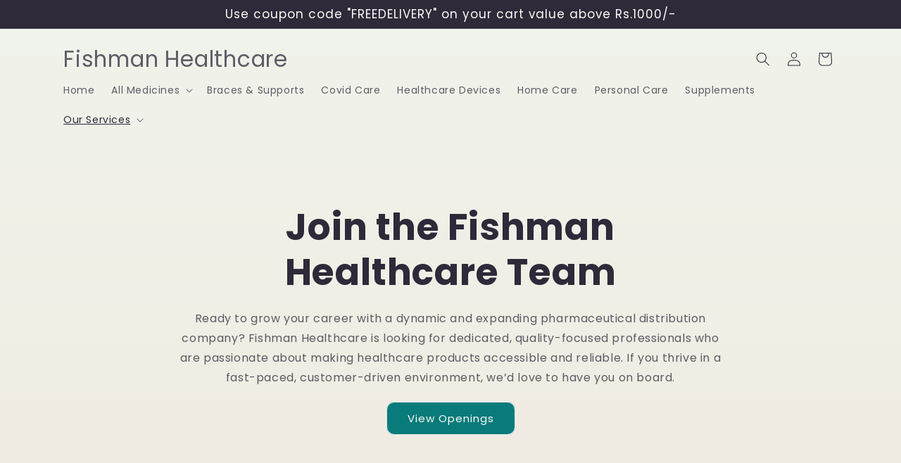

--- FILE ---
content_type: application/javascript; charset=utf-8
request_url: https://drpo5mjxhw4s.cloudfront.net/js/sac?store=fishman-healthcare.myshopify.com&hand=NiQZ9zy&shop=fishman-healthcare.myshopify.com
body_size: 61964
content:

  function ssLoadScript(url, callback) {
    var script = document.createElement("script")
    script.type = "text/javascript";
    if (script.readyState) {  //IE <9
        script.onreadystatechange = function () {
            if (script.readyState === "loaded" || script.readyState === "complete") {
                script.onreadystatechange = null;
                callback();
            }
        };
    } else {  //Other Browsers
        script.onload = function () {
            callback();
        };
    }
    script.src = url;
    document.getElementsByTagName("head")[0].appendChild(script);
}
if (!window.jQuery) {
    ssLoadScript("https://code.jquery.com/jquery-3.6.0.min.js", function (){
        ssSacOut();
    });
}else{
    ssSacOut();
}
function ssSacOut(){
jQuery('head').append("<style>.sac_popup input[type=text],.sac_embed input[type=text]{appearance:none;display:block;width:100%;padding:10px;line-height:20px;font-size:16px;font-weight:inherit;background:#fff;border-radius:5px;border:1px solid #bdbdbd}.sac_btn{display:inline-block;height:40px;padding:0 20px;width:auto;background:0 0;overflow:visible;appearance:none;transition:all .1s ease-out;font-size:14px;font-weight:600;color:inherit;line-height:40px;letter-spacing:1px;text-decoration:none;text-transform:uppercase;white-space:nowrap;border-radius:4px;border-style:solid;border-width:1px}.sac_btn-round{border-radius:24px}.sac_btn:focus{outline:0}.sac_btn:focus,.sac_btn:hover{opacity:.85;cursor:pointer;transform:scale(1.025)}.sac_btn:active{opacity:1;transform:scale(1)}.sac_btn:disabled .sac_btn.disabled{opacity:.5;cursor:not-allowed}.sac_btn-large{height:48px;line-height:48px;padding:0 30px;font-size:16px}.sac_btn-small{height:30px;line-height:30px;padding:0 15px;font-size:12px}.sac_btn-primary{background-color:#4caf50;!important;color:#fff!important;border-color:#4caf50;}.sac_btn-primary-outlined{background-color:#fff;color:#4caf50;border-color:#4caf50;}#sac-available,#sac-noavailable,#sac-already-sub,#sac-waitlist-sub-msg,#sac_waitlist{display:none}#sac-error-msg,#sac-waitlist-error-msg{color:#d30d20;}#sac-available{color:#6A6A6A;}#sac-noavailable{color:#DB4437;}</style>");
jQuery('head').append("<style></style>");
var sac_settings = {"appEnabled":true,"applyFor":"all","allowDisallow":"allow","zipcodes":"444508,812005,812004,812007,812006,812001,812003,812002,812009,812008,458330,458336,458339,472338,392110,392111,392115,176062,176063,176060,176061,176066,176067,176064,176065,500605,821003,821002,821001,821006,821005,821004,609406,609405,609404,609403,609402,609401,700015,362652,362653,362650,700016,625023,700010,700011,735209,735208,700012,735203,735202,735205,735204,735207,735206,844532,587134,587135,587136,587137,587133,587138,364710,364713,364712,364714,600037,480003,413103,413102,413101,480001,413107,413106,413105,413104,413109,413108,630006,630005,630004,630003,630002,630001,630009,737116,737113,737111,451669,532445,532440,365440,532443,761213,761212,761211,761210,761217,761215,341523,635755,341520,341527,341526,341525,341524,341528,580214,580215,580216,451664,580212,580213,451665,303908,303907,303905,303903,303902,303901,721302,802129,802128,802123,802122,802120,802127,802126,802125,632519,632518,632517,632516,632515,632514,632513,632512,632511,632510,581165,581167,581166,227005,802316,670649,454448,670641,670643,670642,670645,670644,670647,670646,758028,758029,758020,758021,758022,758023,758025,758027,458474,458470,517236,517234,517235,517238,731224,731223,480771,731221,731220,174001,534266,534267,534265,517588,534260,517584,721252,517587,721257,517581,534268,517583,841238,841239,841232,841233,841231,841236,841237,841234,841235,822121,822120,822123,822122,822125,822124,822126,822129,822128,360460,788819,788815,788816,788817,534006,713326,713324,713325,713322,713323,713321,342606,342604,342603,342602,342601,534001,210125,612701,612702,612703,612704,272148,144423,144422,144421,332411,144424,607307,607305,607302,607303,755061,607301,607308,643243,643242,643241,643240,643247,643246,643245,643244,643249,643248,642110,642111,642112,642113,642114,642115,642116,642117,642118,642119,712149,712148,712147,712146,485113,485112,485111,485116,485115,485114,629809,335001,629805,629804,629807,629806,629801,629803,629802,791109,791101,791102,791103,515511,247669,247668,247665,247664,247667,247666,247661,247663,247662,124111,581234,124113,124112,141103,141102,141101,690569,141107,141106,141105,141104,690563,141109,690561,690566,690567,690564,690565,465977,391110,391115,587330,364150,122018,122019,122016,122017,122014,122015,122012,122013,122010,122011,826106,450114,450116,450110,450112,450119,388470,382610,621210,621211,695008,695009,621214,621215,621216,621217,695002,695003,695001,695006,695007,695004,695005,451448,451449,591289,591288,591285,451441,451442,451443,591281,591280,591283,451447,500034,500035,452023,585228,585229,585222,585223,585220,585221,585226,585227,585224,585225,500032,424209,466644,226501,305401,424204,835209,424205,424202,835202,835203,835204,835205,835207,424201,425449,425448,770001,770002,425443,425442,425441,425440,425447,425446,425445,425444,424318,424310,424311,424312,424313,424314,424315,505152,505153,765002,765001,312618,312614,312617,312616,312611,312610,312613,312612,573164,573165,573160,573162,581411,628714,638058,636504,636505,636501,636502,636503,831006,831007,831004,831005,831002,831003,831001,831008,831009,624711,560242,731304,731301,731302,731303,491111,571141,571142,571145,571146,335528,307802,307803,335526,307801,335523,160049,160048,160047,160046,160045,160044,160043,160042,160041,160040,415606,415604,415605,415602,415603,415601,507140,415608,415609,416552,416551,416550,843355,533212,533213,533210,533211,533216,533217,533214,533215,144621,144620,144623,144622,144625,144624,756118,144626,144629,756117,756114,756115,756112,756113,756110,756111,385410,712307,712306,712305,712304,712303,712302,712301,110512,110510,110511,712309,712308,413736,303009,413738,303007,303004,303005,303002,303003,503114,503112,503110,503111,761028,761029,761020,761021,761022,761025,761026,761027,221505,221506,221507,221502,221503,221508,464258,505455,505454,505451,505450,505453,505452,445101,445102,445103,445105,445106,445108,445109,232221,614001,202526,133301,133302,605809,605803,605802,605801,682510,691559,641408,691550,691551,691552,691553,691554,691555,691556,691557,441904,441905,441906,441907,441902,441903,441908,441909,607401,607403,607402,607404,561228,475001,475005,523245,523247,523240,523241,523243,689641,689643,689642,689645,689644,689647,689646,689649,689648,629101,629102,629103,370040,606754,606755,606752,606753,606751,249302,713173,713172,713171,713170,516440,516441,516444,495117,495118,301407,515231,515232,515233,400091,686609,400093,400092,400095,400094,400097,400096,400099,686601,686602,686603,686604,686605,686606,686607,244504,244501,244500,244502,248161,248160,248165,402206,402207,402204,402205,402202,402203,402201,402208,402209,678632,396310,754161,754160,754163,754162,743708,743701,743700,743702,743705,743704,743707,743706,125058,125056,125055,125054,125053,125052,125051,125050,134114,134115,134116,134117,134110,134111,134112,134113,134118,134119,312033,391320,416713,416712,626544,626547,626541,626540,626549,384121,384122,394310,394317,122209,394315,122207,122206,122204,122203,577245,388150,577247,577246,577241,577243,453551,453552,453555,453556,782010,460557,460554,460553,460551,382009,382008,382005,382004,382007,382006,382001,382000,382003,382002,401503,838303,341522,262302,231225,250134,465001,784508,784509,784502,784503,784501,784506,784507,784504,784505,486536,387520,464668,464665,464661,534411,534416,609314,609313,609312,609311,609310,301707,301706,301705,301704,301703,301702,800008,800009,800006,800007,800004,800005,800002,800003,301709,800001,415109,415108,415101,415103,415102,415105,415104,415107,415106,384245,384246,384241,384240,630713,630710,517130,814146,143044,144019,144014,144012,144013,144010,144011,814145,814142,814143,814140,811313,461445,508101,508105,844111,844112,844113,844114,844116,844117,844118,844119,858434,221715,221717,221716,221711,221713,221712,221718,614908,614909,614901,614902,614903,614904,614905,614906,389365,389360,756001,626534,756002,756003,175133,441207,441206,441205,441204,441203,441202,441201,641043,641042,641041,641040,641047,641046,441209,641044,175136,445401,781104,781101,781103,781102,683564,683565,683562,683563,683561,209025,605108,605109,605106,605107,605104,605105,605102,605103,605101,271123,271122,271126,271125,271124,271129,610109,610104,610105,610106,610107,610101,610102,610103,530046,530047,530044,530045,530042,530043,530040,530041,788706,788701,530048,530049,522013,522010,522016,522017,522014,522015,522018,522019,230301,230302,230304,230305,230306,229010,147021,721149,721148,721147,517619,456010,721144,721143,721142,721141,721140,627814,627815,627816,627817,627810,627811,627812,627813,627818,627819,360550,276203,276202,276201,276207,276206,276205,276204,276208,400114,400110,400111,400112,400113,484770,484771,484774,518221,518222,486888,486889,486881,486882,486884,486885,486886,486887,391421,845514,246734,246735,246736,246737,246731,246732,246733,246738,700029,700028,700021,700020,700023,700022,700025,700024,700027,700026,415345,828109,828108,828105,828104,828107,828106,828101,828103,828102,458886,458883,458880,458888,451563,574312,574313,685537,574314,364465,364460,176601,847313,847312,847311,465669,465667,465661,322216,322217,322215,322213,312202,312203,312201,151301,151302,312205,394101,394107,394105,843347,843340,843341,843342,843348,731222,148034,148035,148036,148030,148031,148032,148033,431150,431151,431153,148038,148039,245411,245412,301160,262405,262406,262407,262401,262402,382270,382276,210012,845422,210010,845420,845427,845426,845425,845424,845429,845428,413409,413406,413404,413405,413402,413403,413401,721253,670315,670314,670312,670310,721256,517582,534269,636030,444309,518145,609124,609125,609126,516108,609120,609121,609122,609123,516103,516101,516107,516106,516105,516104,247323,834008,679351,247325,332036,679343,679342,679341,679340,679344,679348,600066,600067,600064,600065,600062,600063,600060,600061,370411,370410,600068,600069,847452,177401,680318,680319,680310,680311,680312,680313,680314,680315,680316,680317,144209,144208,144207,144206,144205,144204,144203,144202,144201,712417,712416,712415,712414,712413,712412,712411,712410,712419,712418,313806,444307,313803,313802,813110,813112,813113,813114,783312,344029,344028,344024,344021,783310,344023,344022,443106,443107,443104,443105,443102,443103,443101,443108,443109,605601,605602,605605,605604,396165,582128,582124,582127,582120,582122,582123,612006,612002,612001,271865,455440,857225,274301,274302,274303,638696,638697,274306,473001,473002,781378,781372,781373,781370,781371,781376,781377,781374,781375,796891,688567,688566,688565,688564,688563,688562,688561,848132,848133,848130,848131,848136,848137,848134,848135,443111,848138,443110,843102,843103,843100,843101,843106,843107,843104,843105,843108,843109,522203,522202,522201,522208,625531,625530,625533,625532,625535,625534,625537,625536,229203,229202,229201,229207,229206,229205,229204,229209,229208,577542,577543,577540,577541,577546,577547,577544,577545,393120,228159,577548,410222,410221,410220,635127,635126,788101,635123,523155,523156,523157,394352,635128,394350,396400,396403,396406,396409,515651,671351,671353,176101,176103,176102,176107,176109,176108,586142,586140,586148,518382,518381,518380,518385,494115,494114,494111,362111,362110,230202,688584,400705,400704,400707,400706,400701,400700,400703,400702,400709,400708,680534,582241,582243,533292,533293,533290,533291,363642,533297,533294,363641,495449,495442,495444,495445,495446,495447,413228,413229,413226,413227,413224,413225,413222,413223,413220,413221,502316,502314,502313,502312,502311,502310,502319,502318,431010,532523,532522,532521,532527,365560,532525,532524,847120,847121,847122,847123,847126,394730,389130,804406,804407,804404,804405,804402,804403,804401,804408,151111,151110,755062,245205,245207,245206,245201,245208,250401,250403,250402,782435,250406,782439,733211,733215,572219,572218,572211,572212,572215,572214,572217,572216,678731,678733,474020,274149,497020,682042,785705,682040,682041,210203,210202,210201,492011,210207,210206,210205,210204,492016,210209,492017,492014,473249,458226,785700,387230,458220,517536,410515,410514,473793,321402,841460,321403,321401,321406,466002,184152,184151,466003,571123,136042,136043,136044,185203,370625,370627,638752,629808,431808,431809,431802,431803,431801,431806,431807,431804,431805,441614,441611,441612,441613,721670,852148,852145,515419,741258,741255,515411,741257,741256,741251,741250,741253,741252,273006,273007,273004,273005,273002,273003,273001,273008,273009,124010,791104,334602,334603,249407,249406,249405,249404,249403,249402,249401,249409,249408,274802,274801,274807,274806,274808,678641,627412,627413,627414,627415,627416,627417,627418,627419,142051,142054,176324,364365,321205,321206,321207,321201,321202,321203,321208,321209,743125,517101,517102,743126,743121,462029,743123,743122,695121,462025,462026,462027,743129,743128,462022,462023,629708,388220,629702,629703,629701,629706,629707,629704,770074,283207,283206,283205,283204,283203,283202,283201,394530,822212,465550,781360,783323,631302,631301,783320,783325,783324,383350,383355,505212,505211,505210,505215,505214,226020,226021,174929,522436,522437,522438,522439,625708,625706,625707,625704,625705,625702,625703,625701,670721,690568,623708,623709,623701,623702,623703,623704,623705,623706,623707,690560,141108,494635,638106,638107,500195,638105,638102,638103,638101,638108,638109,392026,392020,392021,142021,142023,142022,142025,142024,142027,142026,142029,142028,688512,380075,415724,415727,415726,415721,209859,415722,243302,502293,502290,502291,502296,502294,502295,384235,384231,385518,395345,385510,385516,385517,385515,364005,364004,364006,364001,364003,364002,764056,764055,764052,570008,570009,570006,570007,570004,570005,570002,570003,764058,570001,416406,792110,792111,303121,303120,303123,303122,502125,761107,761106,761105,761104,761103,761102,761101,761100,761109,761108,322327,531061,531060,333023,333022,333021,333027,333026,333025,333024,333029,333028,736150,481222,736156,481226,736158,736159,431536,431537,626709,431532,431533,431530,431531,626703,626702,626701,626706,626705,431539,143010,533502,533503,799009,799008,678504,678505,535221,535220,678501,387002,799003,387001,799005,799004,799007,799006,222175,222170,146006,753141,146002,146001,422305,422304,422307,422306,422301,422303,422302,422308,210430,210431,210432,210433,601201,601203,601202,601205,601204,601207,601206,487330,487334,487337,636458,636452,636453,636451,636456,636457,636454,636455,173229,523328,173223,173220,523327,523326,689124,689125,689126,334022,334023,689122,689123,144519,144518,144517,144516,144515,144514,144513,144512,144511,144510,249193,249194,603117,603115,603114,603113,603112,603111,603110,603119,603118,276288,521241,521246,521247,521245,832304,832301,832302,832303,230406,230405,230404,230403,230402,614715,614714,614717,614716,614711,614710,614713,614712,614719,441001,441002,325217,325216,325215,325214,325210,325219,325218,396055,396051,396050,754280,754281,754282,754283,754284,754285,754286,754287,754288,754289,587242,285223,457664,457665,457662,457661,326502,311001,281104,416614,416615,416616,621212,416612,416613,621213,384003,384002,384001,384004,476339,388580,743001,388585,621218,621219,232119,232118,232116,232114,365730,232110,625001,421305,625003,421307,625005,421301,625007,625006,625009,625008,421308,394180,394185,451440,591284,591287,451444,306421,382760,591282,382765,388051,388052,848510,848512,848514,848516,532617,476001,476006,532216,786159,786158,786157,786156,786155,786153,786152,786151,786150,466666,500018,500019,500012,500013,500010,500011,500016,500017,500014,500015,312901,312902,387640,623519,623518,623513,623512,623515,623514,623517,623516,301422,301423,301420,301421,301426,301427,301424,301425,757083,757082,757081,757087,757086,757085,757084,671341,302030,630610,630611,444723,444721,444720,333501,302036,333503,756028,756029,751030,756023,756020,756021,756026,756027,756024,756025,835201,321414,606305,606304,606307,606301,606303,606302,177048,140508,140504,140506,140507,140501,140502,515844,515843,515842,802226,802220,802221,802222,802223,441122,441123,441121,441125,531219,563118,563119,223102,223103,563113,563114,563115,563116,563117,250020,133010,424316,455221,455223,455224,455225,455227,626138,626139,679554,679552,679553,679551,626130,626131,743376,626133,626134,626135,626136,626137,628663,628661,491995,752001,752002,752003,752006,522282,522281,522280,591137,591136,591135,591134,591133,591132,591131,591130,591139,591138,811101,811103,811102,811105,811104,811106,811109,811108,132054,471625,680619,680618,680611,680610,680613,680612,680615,680614,680617,680616,500252,500253,726206,518462,342902,276128,276129,276126,276127,276124,276125,276122,276123,276121,784151,784150,784153,784154,491444,491445,491441,829138,829133,829132,829131,829130,829135,829134,603320,524421,518302,518301,530011,515301,515303,515305,515306,686514,686515,686516,686517,686510,686511,686512,686513,686518,686519,832111,832110,832113,362267,362266,362265,362263,362260,362269,362268,396480,622302,382044,363650,415570,627301,627302,627303,627304,627305,506342,506343,506347,506348,506349,416009,416008,411059,411058,416005,411056,411055,416006,416001,411052,416003,411050,461338,782126,782124,782125,782122,782123,782120,441607,517391,517390,394220,394221,572161,572168,715513,441604,431741,431740,431743,431742,431745,431744,431746,504231,581208,581201,581202,581203,581204,581205,581206,581207,785638,785636,785635,785634,785633,785632,785631,785630,413529,413528,413525,413524,413527,413526,413521,413520,413523,413522,732161,732160,732163,732162,673543,673542,673541,383260,505188,505187,505186,505185,505184,250221,250223,250222,333311,333310,632234,333312,333315,333314,768038,768039,609001,685571,768030,768032,768033,768034,768035,768036,768037,723127,723126,723121,723129,723128,470775,470773,470772,470771,454001,534305,641003,534301,534303,534302,636809,636808,636803,636802,636805,636804,636807,636806,332044,332045,332042,332043,332040,332041,604202,604203,604201,604206,641009,604204,604205,604208,641008,263645,263641,263643,263642,815318,173213,815312,815313,815315,815316,815317,630405,630408,571450,845335,382850,382851,382856,382857,382855,847249,847248,847241,847240,847243,144121,847247,847246,224161,224164,676308,180020,676306,676307,676304,676305,676302,676303,676301,712512,712513,712514,712515,335061,335063,335062,335065,335064,508214,508217,508210,508211,508212,508213,508218,680052,562164,562162,562163,562160,562161,277506,277504,277503,277502,454435,271901,271903,271902,271904,622315,535534,535532,363007,363001,363002,123401,781039,781038,781031,781030,781033,781032,781035,781034,781037,781036,690104,690105,690106,690107,690101,690102,690103,610210,483110,483113,690108,690109,814160,814165,516271,516270,522124,522125,522123,585341,585345,229128,229129,229126,229127,229124,229125,229122,229123,229120,229121,361335,361336,361330,132157,132152,132151,335527,504102,635602,635601,523292,523291,523290,393006,393005,393004,393003,393002,393001,638182,638183,638181,689548,689549,689542,689543,689541,689546,689547,689544,689545,515110,396562,396560,494010,247551,247554,400060,400061,400062,172115,400064,400065,400066,400067,400068,400069,518533,458976,391510,516309,244602,244601,362014,362015,362011,362012,362013,700155,700154,700157,700156,700151,700150,700153,700152,122413,700159,700158,122414,785018,785016,785015,785014,785013,785012,785011,785010,403409,403408,533218,574226,574227,574224,574225,574222,574223,574220,574221,464990,574228,574229,464996,464995,673323,673322,673321,673320,673327,673326,673325,673328,632401,848201,848202,848203,848204,848205,848206,848208,848209,756119,733202,756116,144628,305820,305824,385330,207401,207403,207402,733158,733157,733156,733155,733154,733153,733151,733150,110075,110074,110077,110076,110071,110070,110073,110072,110079,110078,577149,148100,148101,148102,148103,148104,148105,148106,148107,148108,148109,670003,670002,670001,670007,670006,670005,670004,670009,670008,382305,382308,722159,722158,210128,845518,722155,722154,845515,722156,845513,722150,210120,722152,532185,532186,673661,387370,387375,676528,676525,676522,676523,676521,636108,636109,636101,636102,636103,636104,636105,636106,636107,678582,678583,678581,534176,302052,302053,302051,302054,302055,604412,604410,631205,477331,361130,403102,403103,403101,403106,403107,403104,403105,403108,403109,521138,521139,521130,521131,521132,521133,521134,521135,521136,521137,643005,643004,643007,643006,606811,606810,643003,643002,712703,712702,712701,712707,712706,712705,712704,712708,303008,413737,224284,413739,392220,392221,721442,721443,721440,721441,721446,721447,721444,721445,721448,721449,221101,221102,221103,221104,221105,221106,221107,221108,221109,614213,181124,181121,181123,181122,754208,754209,754200,754201,754202,754203,754204,754205,754206,754207,515751,325227,391750,327007,327001,327002,742113,627759,627758,622505,627756,622507,622506,622501,627752,627751,622502,246448,246449,246446,246444,246440,362565,362560,364241,364240,364245,246193,246194,673534,795140,795148,795149,311401,311402,311405,311404,311406,311408,678703,743244,743245,743246,743247,743248,743249,462101,462100,283122,283123,283121,283126,283124,283125,394675,394670,574146,574145,574144,574143,574142,574141,574148,583273,583277,583276,583275,583279,583278,272162,607805,607804,607807,607801,607803,607802,383410,620015,620014,620017,620016,620011,620010,620013,620012,620019,620018,843611,493662,493663,493661,670571,490003,490002,490001,490007,490006,490005,490004,490009,490008,244105,500092,500093,500090,500091,500096,500097,500094,500095,500098,501323,824000,392140,841508,841509,841504,841505,841506,841507,841501,841502,841503,247452,247453,247451,671221,176039,176038,757003,757002,757001,176036,176031,176030,176033,176032,306913,306912,224149,571254,571251,571252,571253,380330,793120,364760,364765,689519,828206,828207,828204,828205,828202,828203,828201,828209,413132,413133,413130,263142,263143,502001,263141,263146,263145,263148,263149,509338,509339,509334,509335,509336,509337,737128,737126,382405,382404,737121,532410,174305,174304,174307,174306,174301,174303,174302,174309,174308,430507,341518,341519,341512,389001,389002,341511,341517,341514,341515,477557,477555,802112,802113,802111,802116,802117,802114,802115,802118,802119,632526,424104,632524,632525,424101,632523,424103,424102,854339,854338,424109,424108,632528,632529,533429,533428,788014,535145,322248,535148,387120,670631,670632,670633,823201,731216,731214,731215,731212,731213,731218,731219,721260,695557,233002,233001,171219,171214,171215,171210,171211,171212,171213,636319,473665,473660,473662,636316,360450,752080,752081,752082,752083,752084,752085,752087,144418,144419,144410,144411,144416,144417,144415,643278,643279,643272,643273,643270,643271,643276,643277,603011,680567,680566,403711,403710,680563,680562,680561,403714,403719,403718,472221,680568,521369,521366,825313,825312,825311,825317,825316,825315,825314,825319,825318,680691,680693,680695,680694,680697,680699,641697,755050,755051,614612,614613,614614,614615,614616,614617,614618,614619,501121,712134,712135,712136,712137,712138,712139,135001,277216,135003,277214,277213,135004,277211,277210,277219,277218,624802,624803,624801,177301,624804,855456,686594,686596,686597,686591,686592,690535,690534,690537,690536,313704,690530,690533,690532,363535,363530,690538,754018,457780,754011,754010,754013,754012,754015,754014,754017,754016,391121,391125,605502,605503,481115,605501,481111,491340,584104,584101,584102,584103,243751,382644,382640,242406,242407,242405,242401,306302,306303,306306,306307,306304,306305,803205,803204,306308,803206,803201,803203,803202,591274,591275,591276,591272,591279,388310,388315,503228,682511,503220,503221,503222,503223,503224,503225,770051,503227,193222,585270,585273,585278,123021,123023,123024,123027,123028,123029,571438,571439,571434,571435,571436,571430,571431,571432,571433,673011,673010,673013,673012,673015,673014,673017,673016,673019,673018,621224,431811,613052,244801,431813,505102,505101,577594,577597,577596,577591,577599,577598,486338,486333,486331,486335,801118,441605,801113,801112,801111,801110,573137,573136,573135,573134,573133,573131,573130,323301,481668,721644,824219,824218,323305,824211,824210,824212,824217,824216,174021,481663,764014,274202,805141,481665,481664,444002,444003,444001,444006,481667,444004,444005,481666,174023,176208,176209,176202,176203,176200,176201,176206,176207,176204,176205,331404,331403,331402,331401,160074,160073,160070,160071,160079,600109,600108,600105,600104,600107,600106,600101,600100,600103,600102,533244,533247,533241,533240,533242,757026,533249,533248,385421,333801,712331,334306,334304,262001,205121,802302,802301,802304,333111,389210,204213,460669,854108,854109,854106,854107,854104,854105,854102,854103,854101,743439,743438,743437,743435,628701,628703,628702,799131,628704,387710,440028,440029,440020,440021,440022,440023,440024,440025,440026,440027,691583,691582,691581,691580,691587,691585,691584,343011,691589,691588,480554,480555,480557,480551,480553,249306,523216,523214,523213,523212,523211,523219,629157,629156,629155,629154,629153,629152,629151,629159,629158,412203,851139,689630,689632,370015,713146,713147,713144,713145,713142,713143,713140,713141,851132,713148,713149,851133,516411,796005,516413,516412,591267,637503,600089,603203,603202,603201,515261,603204,603209,403520,403521,403523,403524,680711,680712,403527,403529,177114,177117,177111,177110,177113,177112,177119,177118,832012,637508,522626,205247,311805,311804,311806,311801,311803,311802,414102,673125,209402,304803,304802,304801,209401,304804,209407,362720,396380,125060,364550,364740,365601,364741,242301,242303,242305,242307,242306,506151,384177,384176,384175,384174,384172,384171,384170,384178,381520,122234,122232,122233,122230,122231,788119,788118,394345,788110,788113,788112,788115,788114,788117,788116,388120,686608,388122,400090,686600,400098,175052,581365,581363,581362,581361,581360,783392,783393,783390,783391,143107,783394,175051,311029,311028,311026,311025,311024,311022,311021,311020,492009,492008,492001,492003,500873,492005,492004,492007,492006,631404,631401,631402,458676,458581,458588,678671,500123,423304,423305,423302,423303,423301,383030,732204,732205,732206,732207,732201,732202,732203,732208,732209,623204,623206,623203,623202,679105,534461,534462,679106,679101,679103,679102,560069,560068,560061,560060,560063,560062,560065,560064,560067,560066,224208,224209,224204,224205,224206,224207,224201,209881,224203,136129,136128,600031,600030,151511,151510,600033,600032,796321,457118,457119,457114,600036,457111,457112,686143,686142,686141,686146,686145,686144,145021,145023,145024,145025,145026,145027,145029,638211,462031,462030,472118,472115,517113,472111,462036,454775,454774,454773,454772,248018,248013,248012,248011,248010,248015,248014,742191,742190,583143,583146,756075,756074,756077,756071,756073,756072,313211,626004,626005,626001,626002,626003,626008,516330,516339,585428,585429,585424,585425,585426,585427,585421,585422,585423,206244,360013,451666,206247,721172,721170,721171,451661,534222,679302,360560,493195,493196,680104,680101,680103,680102,249161,323606,323604,323603,323601,575030,391410,391411,364458,364456,364457,364455,124506,124507,124504,124505,700054,700055,700056,700057,700058,700059,246765,246764,246763,246762,124508,501509,501508,785112,785113,785110,501504,501503,501502,501501,608306,608305,608304,608303,608302,608301,451558,451559,734501,734503,451551,451556,451557,451555,321601,321602,321603,321605,321606,321607,321608,321609,416130,416132,416134,416137,388620,388625,285125,285126,285127,285121,285122,285123,285128,285129,394130,783383,496225,126101,126102,126103,126104,496220,496223,464016,464010,414403,414402,414401,382481,382480,518550,843319,843318,843317,843316,843315,843314,843313,843312,843311,384120,625303,625301,625304,625305,670327,670325,382225,581115,581116,581117,581110,382220,581112,581113,581118,581119,423401,423403,423402,758079,758078,845418,845419,845412,741138,845411,845416,845417,845414,741139,732013,473551,473554,534239,534230,534235,534237,534236,122208,768104,516130,516131,768101,516134,768103,768108,768109,211021,211022,442101,753007,442103,442102,442105,442104,442107,679535,442109,442108,679536,679537,679531,679532,753000,825421,370421,370427,370425,370429,679539,442406,442401,713371,713370,713373,713372,713375,442402,713377,713376,606910,713378,606912,606914,606915,712428,712429,712426,712424,712425,712422,712423,712420,624714,221060,606002,606003,606001,642143,642142,642141,642140,642147,642146,642145,642144,642149,642148,140801,140802,208039,396150,396156,396155,515566,515561,403803,403802,403801,403806,403804,403808,363310,363312,363315,271835,271831,271830,388421,388425,581338,581339,626211,626210,626213,626212,848160,581334,407001,581335,451411,581336,781325,781327,781326,781321,581330,781329,781328,581332,581333,591186,591187,591185,591182,591183,591180,591181,591188,591189,202136,202137,202134,202135,202132,202133,202130,202131,202138,202139,688556,688557,688554,688555,688552,212622,212621,212620,688558,688559,794002,794001,313004,313003,313002,313001,461551,461553,461555,811208,811209,843159,843158,721201,843155,843154,307031,843156,843151,843150,843153,843152,522238,522233,522236,522237,522234,522235,394440,625540,625547,495678,577519,577518,577515,577517,577516,577511,577513,573201,573202,225001,225003,225002,410218,410219,410213,410210,410211,410216,410217,635118,635119,635117,635114,635115,635112,635113,635110,635111,124201,124202,515601,586119,586118,586115,586114,586117,586116,586111,586113,586112,571119,571118,571111,571110,571117,571116,571115,571114,518404,484551,518406,518401,518402,793008,793003,793002,793001,793007,793006,793004,412108,412109,412101,412102,412103,412104,412105,412106,364645,364641,364640,143602,306101,306102,143601,306104,756144,143604,143605,306108,507138,502329,507134,507135,502324,502325,502321,416306,416307,416304,416305,416302,416303,416301,416308,416309,503145,503144,389160,250013,127046,127045,127042,127043,127040,127041,464224,464226,464220,464221,464228,425133,425132,425131,425130,425136,425135,425134,505425,474012,474013,474010,474011,474015,480002,444201,444202,444203,444204,480004,721301,721303,695618,721305,721304,721306,695612,695611,695610,695615,695614,691509,691508,691503,691502,691501,691500,691507,691506,691505,691504,411208,360311,534007,534004,534005,534002,534003,534000,643211,643212,606603,643214,481771,500111,500110,621714,226023,606709,606708,606701,606703,606702,606705,606704,606707,606706,796081,796082,521001,521002,521003,502281,502280,224190,224195,628208,628209,628204,628205,628206,628207,628201,628202,628203,241124,241125,241126,241127,241121,241122,241123,613010,641402,641401,641407,641406,641405,641404,276143,140108,140109,140101,140102,140103,140104,140105,140106,852116,852115,852114,852113,852112,852111,852110,403731,680544,680543,686653,686652,686651,686655,686654,396340,401504,401505,401506,247001,401501,401502,247002,754114,754115,754116,754117,754110,754111,754112,754113,231220,231221,231222,231223,231224,754119,231226,506224,506223,506222,506221,796701,481015,110058,577168,577169,742202,742201,175131,175130,626536,175132,626530,626531,175137,626533,175138,626538,626539,364335,364330,390020,390021,390022,390023,390024,390025,388216,388217,388215,388212,388213,388210,388211,639101,639103,639102,639105,639104,639107,639106,639109,639108,360055,360050,570018,123106,695588,123103,123102,123101,834001,834003,834002,834005,834004,834007,834006,834009,577235,577237,577230,577232,577233,570011,570010,673110,673111,673112,503307,503306,503305,503302,503301,503309,503308,383305,383307,851116,635309,635307,635306,635305,635304,635303,635302,635301,787110,494669,494661,501218,387550,380029,380028,380025,380024,380027,380026,380021,380020,380023,380022,444121,444120,444123,444122,444125,444124,444126,444129,471501,142058,413002,303111,142050,176320,142052,142053,176325,142055,142056,142057,303113,301701,303114,303115,303116,335524,303117,571328,571321,571322,571323,571324,571325,571327,335525,301708,209801,209800,209808,722177,412311,412310,412312,466011,416409,416408,384230,637418,416401,416403,416402,637411,416404,416407,637412,385541,385540,385543,385542,814147,766021,844141,844140,814144,144041,144040,144043,144042,144044,144047,144046,144049,144048,766026,173002,523101,509360,173004,509208,509209,509201,509202,509203,509204,509205,509206,509207,476337,205001,761135,761132,761133,761131,673644,444903,444902,444901,444900,444907,444906,444905,444904,444909,444908,641655,531055,389310,333012,333011,333016,333014,333015,250621,250620,250623,250622,250625,250626,781171,182312,182311,440104,680665,530019,530018,576244,222129,222128,222127,530010,530013,530012,530015,530014,530017,530016,401608,591331,591333,591337,591339,591338,535280,517642,517641,517640,517646,517645,517644,691330,691331,691332,691333,691334,636404,636407,636406,636401,636403,636402,173212,394810,173210,173211,523316,173214,523315,370110,370111,759141,759142,144526,144527,144524,144525,144522,144523,144520,144521,759144,144528,144529,759146,759147,591802,493118,493114,493116,493111,493113,743004,603127,603122,603120,521215,521214,521211,521213,521212,403407,403406,403405,403404,403403,403402,403401,759019,135133,396060,325226,451001,325224,325222,325223,325220,325221,843144,391230,307020,307021,843140,843141,133205,133204,133207,133206,133201,133203,133202,491230,322249,788015,788010,788011,788012,788013,322241,322240,322245,232120,620602,388001,431109,431108,431103,431102,431101,431100,431107,431106,431105,431104,453331,453332,783101,504346,425508,425509,425506,425507,425504,425505,425502,425503,425501,581196,581197,581191,581192,581193,734004,734005,734006,734007,734001,734002,734003,734008,734009,500039,451877,845492,845490,845491,845496,845497,845494,845495,845498,845499,476031,246747,786160,500045,500044,500047,500046,500041,500040,500042,500049,500048,577503,799278,799279,799277,464770,464776,464774,518134,518135,518137,414108,414109,414106,414107,414104,414105,518138,414103,623562,623565,623566,535217,767184,227105,535215,678512,251002,251003,251001,222001,222002,222003,600039,600038,272199,272193,272192,272191,272190,600035,600034,272195,272194,560300,444718,444719,444717,444713,444710,444711,847403,847402,847401,756076,847407,847405,847404,847409,847408,756079,756078,713519,713518,713515,713514,713517,713516,713513,713512,442404,442405,145105,470880,145101,442403,472010,515870,515871,314029,314024,314025,314026,314027,627652,627651,627657,627654,627659,531242,454729,591256,782142,250010,262540,182128,521436,182121,182122,182123,182124,182125,182126,182127,621711,621710,621713,621712,621715,743322,621717,621716,621719,621718,481778,743329,210428,425415,503201,628631,628630,441810,517567,517562,695589,517561,695587,695586,695585,695584,695583,695582,695581,517569,425450,591108,591106,591107,591104,591102,591103,591101,361280,785698,360480,638476,141308,523102,173001,523106,523105,523104,523109,523108,689706,689703,680661,680662,680663,680664,576247,680666,680667,680668,680669,144052,641048,144053,829102,829103,829101,829106,829107,829104,829105,829108,829109,784125,641045,441208,190006,190007,686549,686548,686547,686546,686545,686544,686543,686542,686541,686540,396452,396450,362258,362259,362256,362257,362255,362250,622101,622103,622102,622104,582234,582236,582237,582231,582238,721461,363610,415527,415526,415525,415524,415523,415522,415521,415520,415529,415528,413270,285001,532592,532593,532591,532599,321429,701111,411067,411062,411060,411061,411068,464112,464111,464114,425201,425203,425202,425204,804451,804453,804452,804454,207249,207248,207247,207246,207245,207244,207243,207242,207241,782462,782461,782460,321426,625221,393236,431738,431739,431730,431732,431733,431734,431735,431737,382140,803107,803102,382145,803101,803108,803109,785602,785603,785601,306603,306601,785609,734215,734214,734217,734216,733246,734213,734218,682011,682010,682013,682012,682015,682014,682017,682016,682019,682018,387240,673578,673579,673572,673573,673570,673571,673576,673577,673574,673575,841101,841105,416812,416810,416811,711302,711303,711301,711306,711307,711304,711305,711308,711309,211104,788709,788702,143523,143521,143520,143527,143526,143525,143524,143529,143528,370670,370675,769042,769043,769041,560115,560114,845304,845305,560111,845303,444509,560112,444507,444506,444505,444504,444503,444502,444501,382805,382806,847230,847231,847232,847233,847234,847235,847236,847237,721604,721605,482011,721607,721601,721602,721603,759028,759027,759026,759025,759024,759023,759022,759021,759020,224118,224119,180018,180019,180016,180017,180015,180012,180013,224116,224117,160106,606120,606123,508248,508247,508246,508245,508244,508243,151205,151204,151207,151206,151201,151203,151202,151209,151208,404404,741224,741225,741221,741222,741223,686037,686036,686035,686034,686033,686032,686030,686039,686038,345110,641108,641109,641106,641107,641104,641105,641102,641103,641101,743155,781040,585330,585331,585333,585335,585336,585337,833220,833221,212106,212107,212104,212105,212108,212109,313322,313323,313321,313326,313324,313325,516203,628402,628401,393035,393030,577418,577419,577411,577414,577415,577416,577417,721146,721145,144819,460329,700053,632608,635659,632603,635654,632601,632607,632606,632605,635652,842010,401302,401303,401301,401304,401305,689515,689514,689517,689516,689511,689510,689513,689512,638151,638153,638152,624402,689518,624401,515161,515164,741140,450331,767068,767066,767067,767064,767065,767062,767060,767061,321303,487771,364071,517001,734435,734434,734436,734431,734430,734433,734432,143093,764003,764002,764005,764004,764006,410506,410507,410504,410505,410502,502248,410501,502247,502246,410508,416224,416227,416221,416220,416222,242001,416229,416228,242005,384410,384411,673318,673319,673312,673313,673310,673311,673316,673317,673314,673315,388716,388715,388714,388713,759104,759106,759107,389390,759101,759102,759103,414578,505503,505502,505501,505505,505504,209502,209503,736101,209501,209506,209504,209505,585443,585440,585441,533551,533554,678559,678551,678553,678552,678555,678554,678557,678556,845524,845523,845520,458556,458553,458558,517319,532206,532205,535250,532203,532201,532208,532209,534124,534127,534126,534123,534122,534129,841318,841311,841313,841312,841314,841317,841316,302005,302004,302007,302006,302001,302000,302003,302002,302009,302008,331002,331001,768211,768212,768213,768214,768215,768216,768217,768218,768219,760020,361160,361162,488441,488446,700094,700095,141000,601208,700097,272208,272207,272206,272205,272204,272203,272202,272201,700091,700092,241001,700093,613110,465693,244231,244236,244235,515766,515767,515765,515762,515763,515761,742165,231307,231306,231305,231304,231303,231302,125104,125106,125101,125103,125102,320009,320005,320007,320006,320000,320003,790114,627767,627764,627765,627762,627763,627760,627761,627768,627769,742122,742123,742121,742124,587211,587210,587213,587212,587215,587214,362530,364270,364276,246147,246149,484776,321029,388555,388556,388550,382739,394680,382733,382732,382731,382730,382737,382736,382735,382734,625603,625602,174036,174035,174034,174033,174032,174031,574179,574173,171009,171008,226375,322024,171001,171003,171002,171005,522313,171007,171006,522315,624301,624303,624302,624305,322023,624307,624306,624309,624308,322022,786692,383460,383462,522340,522341,631561,490036,458393,485778,485775,387610,485773,485772,485771,757032,757033,757030,757031,757036,757037,757034,757035,757038,757039,587154,587155,587152,587153,587151,152112,152113,152114,152115,571201,152117,152118,412214,412215,412216,412217,412210,412211,412212,412213,851107,851101,412219,851102,466118,466119,160102,160103,466112,466113,466114,466115,466116,466117,502032,507001,507002,507003,507004,760100,143118,175028,143116,143117,143114,143115,175023,175022,143110,143111,712246,712247,712245,485774,712248,712249,382470,382475,532427,532425,532421,532429,631001,631002,631003,631004,631005,631006,341545,341544,341547,341546,341542,680554,695608,563147,695609,505330,854349,517429,423702,423703,843352,423701,854344,423704,204141,209312,209311,209310,481445,481449,605051,473585,691517,232328,232329,845307,626163,232325,232326,626160,626167,626166,626165,560116,679501,845302,679503,679502,753014,679504,679506,560113,845301,517297,517291,517298,517299,210341,251327,251320,695507,695506,695505,695504,695503,695502,695501,695509,695508,855122,855121,855120,855126,855124,797115,797117,797116,797111,797113,721232,272176,622054,722146,360405,402126,402125,333706,333707,333704,333705,333702,752056,752055,333701,402123,752059,752058,402122,523189,523188,523183,523182,523181,402120,523187,523186,523185,523184,713380,713381,713382,713383,713384,713385,713386,847239,456331,482010,482016,456335,643225,643224,643226,643221,643220,643222,643229,201308,603048,442202,442203,201306,442201,201300,201301,442204,201303,521311,403728,403729,403722,403723,403720,403721,680552,680553,680550,403725,852202,852201,475661,825322,825320,825321,825326,825327,825324,825325,613303,613302,613301,613307,613305,613304,180010,180011,396185,396180,602024,602025,602026,602027,602021,602022,602023,602029,326530,454660,628802,628803,454665,628801,454669,454668,628809,396238,328041,396236,396235,396230,627353,627352,627351,627357,627356,627355,627354,401610,627359,627358,465445,711115,711114,506313,506310,506317,506316,506315,506314,506319,506318,243720,243722,243723,243724,243725,243726,243727,388320,388321,388325,584154,394270,362627,362625,491996,362624,491993,577301,577302,577303,497231,497235,786126,786124,591229,591228,591227,591226,591225,591224,591223,591222,591221,591220,425429,425428,425425,425424,425427,425426,425421,425420,425423,425422,312204,322219,785688,785689,785686,785687,785684,785685,785682,785683,785680,785681,571463,413558,413559,413554,413555,413556,413557,413550,413551,413553,829301,227409,227408,227407,227406,227405,713131,383230,383235,573102,573103,573101,391816,391817,391815,391810,387420,387421,391818,442309,203389,515446,515445,762002,762001,608703,608702,608701,608704,805112,805111,805110,263639,263636,263637,384305,226022,143305,143304,143303,143302,143301,713419,412405,412404,412407,412406,412401,412403,412402,412409,412408,416534,416531,416530,416532,416539,507211,507210,562131,562130,562135,562138,431154,509110,627111,627110,627113,627112,627115,627114,627117,627116,627119,627118,389260,389265,711101,535546,535547,711104,711105,711106,711107,711108,711109,756084,141419,141418,141415,141414,141417,141416,141411,141413,141412,226101,226103,226102,226104,455339,455336,455337,455335,455332,243202,743402,209121,743401,209125,743405,516289,370020,132108,132101,132103,132102,132105,132104,132107,132106,611119,611110,611111,611112,611113,611114,611115,611116,611117,457882,814131,457886,457887,457888,457889,523226,523227,523224,523225,523223,629168,629169,629166,629167,629164,629165,629162,629163,629160,629161,680741,457226,457227,457222,457223,689595,689594,689597,689591,689590,457228,689592,784004,784003,784002,784001,305004,305005,305006,305007,305001,305002,305003,626055,400033,400032,400031,400030,400037,400036,400035,400034,400039,400038,623135,518563,524240,626054,845421,210011,626053,248102,140405,140407,140406,140401,140402,140408,700124,700125,700126,700127,700120,700121,700122,700123,176087,700128,700129,757076,757077,415202,415203,415201,415206,415207,415205,415208,415209,627254,627252,627253,627251,764081,764085,764087,764086,764088,384140,761206,574279,476228,574274,364560,364561,364565,506122,363412,686641,689616,629177,629176,689612,689613,580001,580003,580002,580005,580004,580007,580006,580009,580008,629172,788160,788161,788162,788163,788164,788165,788166,788167,788168,788169,411230,385360,110004,110005,110006,110007,110001,110002,110003,736182,736181,736180,110008,110009,577119,577118,577111,577113,577112,577115,577117,577116,311012,311013,581358,311011,581356,581357,581354,581355,581352,581353,581350,581351,497001,639202,382350,382352,382355,639207,639204,639205,734311,734312,734313,734314,734315,734316,734317,734318,182222,571614,571617,571610,722121,722122,678624,678623,678622,678621,387320,387325,673639,673638,673631,673633,673632,673635,673634,673637,673636,796025,383006,383002,383001,532284,827012,827013,711225,711224,711227,711226,518001,518002,518003,518004,518005,518006,518007,470664,470666,470661,470663,470662,637208,637209,637201,637202,637203,637204,637205,637206,637207,521163,521162,521165,521164,607113,607112,607111,607110,607116,136118,136119,136117,560010,560011,560012,560013,560014,560015,560016,560017,560018,560019,402601,273155,273157,273151,273152,273153,273158,209701,516109,609127,754253,754252,754251,754250,741302,741301,609128,609129,742212,562300,181152,854318,733302,632509,638807,638802,795113,795112,641029,641028,641025,641024,641027,641026,641021,641020,641023,641022,743212,743211,203399,621008,626059,626058,203395,203394,621007,621006,203391,203390,621003,621002,583138,583130,583131,583132,583134,583135,583136,583137,786614,516366,516365,516364,786610,786611,516361,516360,284306,284305,284304,284303,284302,284301,394601,394602,581178,735133,635758,691014,691017,691016,691011,691010,691013,691012,635751,635752,635753,635754,691018,635756,635757,638054,638055,638056,638057,638051,638052,638053,413901,485446,485441,392130,176048,176049,176044,176045,176047,176040,176041,176042,176043,500660,411412,391445,735222,391447,735220,735227,391440,735225,735224,735229,735228,515801,844518,370415,364481,844515,844516,844517,364485,844511,844512,844513,364730,415413,415412,415411,415410,415416,415415,415414,416143,416144,416145,416146,242123,242127,632602,635651,395210,635653,388610,632604,394160,394163,365460,221311,221310,221313,221314,223223,223222,223221,223227,223226,223225,223224,425336,639112,382043,843326,843327,843324,843325,843322,843323,843320,843321,639116,843328,843329,148050,148051,431604,431605,431606,431601,431602,431603,533450,711102,581149,581148,581145,581144,581143,581142,581141,581140,670663,670662,670661,679581,679580,679583,679582,679585,679584,679587,679586,679589,679588,453001,845440,845449,384154,517214,274604,517216,274601,274603,274602,413324,624404,731249,230140,731241,731240,731243,731242,731245,731244,638154,532323,532322,534240,679324,679327,841217,679321,534245,841212,679322,679329,679328,577201,577203,577202,841241,758084,822102,822101,331321,516165,516164,344702,516166,344704,516163,768150,487225,487221,711414,711412,711413,711410,711411,713308,713301,713302,713303,713304,713305,637019,637018,637013,637015,637014,637017,229503,370475,370471,370472,624217,272128,272129,521390,272123,272126,673123,272124,272125,624214,143419,143417,143416,143415,143414,143413,143412,143411,143410,755001,755003,755005,755004,755007,755006,755009,755008,614643,614642,614641,614640,614647,614645,614644,721519,721513,721514,721515,721516,721517,396108,396105,396107,396106,396101,690544,690546,690547,690540,690541,690542,690543,690548,690549,484220,484224,515531,442909,442908,587319,587314,587315,442903,442902,442905,587311,442907,587313,364130,364135,524137,524134,524132,524131,345023,345021,743397,743394,743393,743391,743398,743399,613602,613603,613601,388450,695024,695025,695026,695027,695020,695021,695022,695023,695028,695029,605010,204106,605014,233311,585201,585202,394410,313031,313038,245102,245101,307001,522265,522264,522267,522261,786008,522263,522262,786005,786004,786007,786006,786001,522268,786003,786002,192121,192122,765028,765029,765024,765025,765026,765020,765022,824236,787060,210505,210506,210507,210501,210502,743368,623318,488001,518452,831020,571122,121001,121002,571121,121004,121005,121006,121007,121008,121009,571128,571129,521343,680503,680502,680505,680504,160029,160028,272173,160021,160020,160023,272172,160025,160024,160027,160026,380151,380152,415620,415621,415622,415626,415627,415628,415629,533234,533235,533236,533237,533230,533232,533233,533238,533239,229881,756138,756139,756130,756131,144601,756133,756134,756135,756136,756137,507167,507166,507165,507164,507163,507161,507160,332409,507169,507168,431002,712365,577125,110011,431001,431006,612401,431007,532547,110015,431005,110019,425108,425109,425102,425103,425101,425106,425107,425104,425105,761042,761043,761041,761046,761044,761045,389158,389157,389154,389155,389152,389150,389151,531162,531163,531161,531168,425312,342001,342003,342002,342005,342004,342007,342006,342009,342008,261501,261502,261505,261506,505476,505475,505473,505472,505471,209217,209214,209210,412903,670144,670142,670143,670141,474041,474040,474042,473770,614023,614022,614021,614020,614027,614026,614025,614024,614029,614028,764001,691532,691533,691530,691531,691536,517408,691534,691535,691538,691539,517403,799144,799145,799141,799142,799143,502249,410503,380215,380210,642128,841405,841404,841407,841406,841401,841403,841402,360360,841409,841408,689668,689661,689660,689666,689665,689664,387560,483775,483770,333048,852128,852129,852126,852127,852124,852125,852122,852121,628252,628251,274304,274305,522658,522659,522655,522657,602103,602102,602101,602107,602106,602105,602104,602109,602108,686662,686663,686661,686666,686667,686664,686665,686668,686669,404100,396370,396375,182204,182201,182200,182202,571601,754145,754144,754143,754142,754141,754140,125039,125038,125033,125034,125037,493881,493885,493888,493889,742236,742237,742234,742235,742232,742233,742230,742231,680595,742238,411105,391340,391346,391347,391345,626569,626565,175143,626562,394335,394330,284419,243601,462048,462046,462047,462044,462045,462042,462043,462040,462041,591508,461228,461223,461222,461221,591506,591507,591504,591505,382027,382026,382025,382024,783349,504109,382021,382020,504104,504105,504106,212404,212403,504101,382029,382028,388170,413613,413612,413616,413615,413614,624235,624234,624231,624230,624232,110088,110089,571314,110084,110085,110086,110087,110080,110081,110082,110083,571316,250110,632104,632105,784526,632107,784521,632102,632103,632108,632109,500178,754030,754037,411925,754036,141112,690518,532294,486553,486550,690513,690512,445209,445208,261201,445203,445202,445201,445207,445206,445205,445204,534432,534437,534435,303608,422008,422009,422006,303601,303602,303603,422002,422003,303606,422001,601102,601103,601101,601104,601105,800028,800029,800020,800021,800022,800023,800024,800025,800026,800027,415122,415120,415124,384265,384261,384260,486440,731133,731132,731131,731130,560098,560099,560090,560091,560092,560093,560094,560095,560096,560097,273402,144039,273401,273406,273407,273404,273405,143022,144031,144032,144033,143026,144035,144036,144037,466001,209831,695081,507316,507318,637406,637407,637404,416411,736102,416416,416417,637401,534448,534449,333045,333044,333047,333046,333041,333040,333043,333042,531081,627015,531083,531082,627010,627011,627012,627013,389348,389347,389340,781126,781125,781124,781123,781122,781121,781128,182320,683541,683542,683543,683544,683545,683546,683547,683548,683549,144050,143007,222112,222113,222110,222111,743299,743293,743292,743291,743290,743297,743296,743295,743294,228151,522034,522035,522036,172201,228155,591340,591342,591343,591344,147001,147002,147003,147004,147005,147006,147007,370147,370146,370141,370140,721129,402401,402402,402403,402404,402406,721121,721123,721122,721125,721124,721127,721126,754026,638502,638503,638501,638506,638504,638505,523345,360531,360530,360535,576001,457340,249137,201019,201010,201011,201012,201013,201014,201015,201016,201017,700003,700002,700001,700007,700006,700005,700004,700009,700008,828127,828126,828125,828124,828123,828122,828121,828120,828129,828128,833101,833102,833105,833104,635124,125201,635122,506009,506008,506007,506006,506005,506004,506003,506002,506001,492101,322230,322231,322232,322233,322234,322235,322236,322238,126152,452056,385007,385001,385002,431132,431133,431130,431131,431136,431137,431134,431135,431138,431139,533102,533103,533101,533106,533107,533104,533105,533108,533109,127201,301101,301106,382255,382250,783132,783133,756053,783131,504311,504310,783134,783135,733006,678102,678103,678101,678104,624008,624009,624002,624003,624001,624006,624007,624004,624005,383120,261151,271309,271308,271303,271302,271301,271307,271306,271305,271304,632315,632314,632317,632316,632311,632313,632312,632319,632318,670595,670594,670597,670591,670593,670592,518166,518165,578105,470051,477001,332709,332708,332705,332704,332706,332701,332703,332702,600040,600041,600042,600043,600044,600045,600046,600047,600048,600049,495224,495220,495222,495223,845145,441401,441403,441404,441406,441409,441408,855315,400078,273213,273212,273211,131001,851204,851205,851202,851203,851201,851209,344001,281502,281501,281504,457778,457779,457774,457775,457776,457777,457770,457771,457772,457773,592236,321411,321410,321413,321412,321415,531273,531270,321416,321419,271845,271840,271841,795010,627604,425453,627601,627603,627602,496107,743318,743319,743316,491332,743312,743313,505162,781354,781355,781351,781352,781353,411026,226031,226030,695312,695313,695310,695311,695316,695317,695314,695315,695318,202165,688508,688501,688503,688502,688505,688504,688506,848118,848114,848115,848116,848117,848110,848111,848112,848113,843128,843129,843124,843125,843126,843127,843120,843121,843122,843123,230133,230132,230131,230130,230137,230136,230135,230134,230139,230138,625518,625513,625512,625517,625516,625515,625514,585289,585285,585286,585287,585282,585283,361250,577568,228132,228133,577566,228131,132037,132036,132039,638313,635140,638311,638316,638315,638314,173030,523135,393140,393145,576219,576218,576215,576214,576217,576216,576211,576210,576213,576212,396469,396463,396460,396466,222132,222133,176120,176125,586160,829150,821308,821309,442704,222139,821301,821302,821303,821304,821305,821306,821307,609704,609705,442700,609701,609702,609703,686576,686577,686574,686575,686572,686573,686571,686578,686579,515671,515672,673653,362133,362132,362130,362136,362135,363665,363666,363667,363668,363669,364616,533296,415518,415519,415516,415517,415514,415515,415512,415513,415510,415511,413208,413209,413201,413202,413203,413204,413205,413206,413207,502371,502372,502375,630309,630305,630306,630307,630301,630302,630303,365541,365540,221210,804420,804421,804422,804423,804424,804425,804426,804427,804428,804429,385215,385210,577601,577602,504292,504293,504294,504295,504296,504297,504299,460110,460111,493222,413582,413581,413580,766108,766102,766103,766100,766101,766106,766107,766104,766105,387210,673525,227305,673527,673526,673521,227301,673523,673522,673529,673528,518466,518467,518464,518465,520014,520015,520016,520010,520011,520012,520013,586204,586207,586206,586203,586202,586209,586208,630321,685591,685590,685592,685595,685597,361011,361010,361013,361012,641019,612609,612608,612601,612603,612602,612605,612604,612607,612606,143518,143519,143512,143513,143510,143511,143516,143517,143514,143515,370640,370645,769015,769014,769017,769016,769011,769010,769013,769012,607207,136020,607204,136026,136027,607201,721657,721656,482020,482021,721653,721652,721651,721650,481776,721659,721658,759016,759017,759014,759015,759013,402118,402116,402117,402114,402115,402112,402113,759018,402111,532526,508277,508278,508279,141201,141202,141203,141204,141205,141206,791001,791002,335806,686008,686009,686006,686007,686004,686005,686002,686003,686001,400608,400609,400604,400605,400606,400607,400601,400602,400603,247769,203155,203150,576120,695103,695102,695101,695106,695105,695104,621133,621132,743102,743101,388245,394518,394510,394515,394516,394517,360009,360008,360001,206252,360003,360002,360005,360004,360007,360006,307510,493225,226202,226203,226201,522180,361350,486008,486009,486001,486002,486003,486004,486005,486006,486007,835301,835303,835302,835305,835304,835306,534244,600127,160051,670704,670705,670706,160052,670702,670703,160053,160054,160055,600121,160057,632631,493526,534247,458002,458001,638129,821119,821118,821111,821110,821113,821112,821115,821114,392001,392002,392003,392004,392005,250404,142003,142002,142001,463111,273307,385519,484330,380058,380059,484336,380054,380055,380056,380057,380050,518669,380052,380053,627766,415709,415708,415706,415705,415703,415702,415701,621853,621851,364022,364021,570028,570029,764072,764073,764074,764075,764076,764077,570020,570021,570022,570023,570024,570025,570026,570027,533262,303107,303106,303105,303104,303103,303102,303101,792130,792131,303108,723159,413010,413013,413012,385535,384350,385530,385531,385533,221409,221408,221405,221404,221406,221401,221403,221402,531001,531002,227807,227806,227805,227801,227809,227808,464331,464337,464334,505532,505533,505530,505531,846001,846002,846003,846004,846005,846006,846007,736132,846009,736130,445002,736136,736134,736135,431510,431511,431512,431513,431514,431515,431516,431517,431518,431519,332311,332316,332317,332315,535204,535202,788098,799022,441809,441808,441805,441804,441807,441806,441801,441803,441802,678732,331032,334001,334002,334003,334004,334005,334006,331035,604211,760010,760011,604213,249201,249203,249202,249205,249204,521265,521260,521261,521263,522511,522510,522515,614738,614737,614736,614735,614734,614733,614732,614731,614730,642006,642007,642004,642005,642002,642003,642001,642008,392240,177043,177042,177041,177040,402309,402308,402307,402306,402305,402304,402303,402302,402301,741404,741405,741401,741402,741403,404220,404221,396031,396030,396035,485881,700089,700088,700083,141010,700081,141012,700087,141014,700085,700084,465680,465683,465685,465687,742175,742174,742177,742176,742171,742170,742173,742172,742179,742178,281121,281122,281123,415302,321036,321035,321034,321033,321032,321031,321030,207001,122105,122106,122107,122100,122101,122102,122103,364225,122108,364220,246178,246172,246171,400410,246174,583215,583217,583216,583211,583213,583212,458228,583219,747273,826015,625022,625021,625020,638701,638702,638703,638706,523003,523001,382706,382707,382704,382705,382708,382709,262310,262311,621306,621307,621305,621302,621301,621308,233226,233227,233224,233225,233222,233223,233221,174004,174005,174002,174003,233228,233229,451881,174030,631552,631553,631551,305408,305409,500036,500037,500030,500031,424208,500033,424206,424207,305402,305403,305404,305405,305406,305407,171004,670511,623533,623532,623531,623530,623537,623536,623534,679633,623539,623538,389235,387620,695128,624304,495112,495113,301408,301409,495115,301404,301405,301406,495119,301402,301403,176098,176097,176096,176095,176094,176093,176092,176091,176090,676319,335051,571236,571237,571234,571235,571232,571231,676310,827005,827004,827007,827006,827001,676313,827003,827002,676111,676110,827009,827008,496665,815305,815304,815303,712504,508001,508002,508004,261203,533305,533306,533307,533308,533309,175016,175017,175014,175015,175012,175013,751054,175011,756009,175018,175019,500659,110401,110402,110403,509358,509357,712216,509352,509353,509350,509351,722209,722208,722201,722203,722202,722205,722204,722207,722206,143021,515823,515822,515824,441108,441109,441104,441105,441106,441107,441101,441102,441103,614801,614803,614802,614805,614804,614807,614806,614809,614808,605007,605006,605005,605004,605003,605002,605001,605009,605008,532220,626152,626153,626150,626156,626157,626154,626155,626158,626159,679571,679572,679573,679574,679575,679576,679577,679578,679579,230201,688583,688582,230204,688587,688586,322254,322255,251316,251314,251315,251310,251311,251318,251319,752068,752069,752062,752063,752060,752061,752066,752067,752064,752065,274506,274505,274502,274501,274508,274509,591151,591150,591153,591152,591155,591157,591156,591159,855113,855116,855117,855114,855115,471606,680589,680588,680581,680583,680582,680585,680584,680587,680586,229801,229802,493778,486450,493776,493770,493773,441930,276103,799115,784179,784178,784172,784171,784170,784177,784176,784175,784174,524402,524401,524407,524406,524405,524404,852233,524409,524408,852235,688004,688005,688006,688007,688001,688002,688003,688008,688009,680631,246746,244413,244412,244411,244410,244415,244414,362205,844507,700078,700079,515581,205301,205302,205303,205304,326503,326501,134008,134009,134002,134003,134001,134007,134004,134005,328030,396202,328035,396200,396201,623807,623806,623804,623802,623801,396209,431114,431115,627360,627361,431116,431117,431110,743613,743612,743610,431112,431113,506324,496118,416022,496113,496116,496115,411039,411038,411031,411030,411033,411032,411035,411034,411037,411036,782108,388370,782101,782102,782103,782104,782105,782106,584167,609809,584165,584160,609803,609802,609801,609807,609806,609805,609804,111112,572101,572103,572102,572105,572104,572107,572106,453446,453441,591216,591217,591214,591215,591212,591213,591211,591218,591219,420421,504218,504219,382110,382115,262505,262501,504215,504216,262502,413507,413506,413505,413504,413503,413502,413501,571457,571455,413509,413508,678020,671545,671544,671541,671543,671542,383240,250205,383245,383246,202281,465116,465110,465113,465118,307501,632211,632218,732143,732142,732141,732140,732147,732146,732145,732144,732149,732148,685511,685512,685515,685514,464993,723143,723142,723145,723144,723147,723146,723149,723148,534327,534326,534324,534320,534329,534328,627153,627152,303510,303511,768050,762030,743445,805126,805127,805124,805125,805122,805123,805121,614210,614211,805128,805129,263663,636821,415019,415016,415015,415013,415012,415011,415010,741254,144104,144105,144106,515413,144101,144102,144103,515414,144109,515415,515416,273310,273311,335043,335042,335041,335040,676320,224141,224147,224146,224145,813231,813233,473118,382875,382870,382871,443002,443001,208120,562149,562145,431200,431201,431202,431203,431204,431205,431206,431207,431208,431209,612304,612301,612302,612303,509144,205147,802366,274208,733252,152116,481661,274203,743456,274205,274204,274207,274206,682309,682308,682301,682303,682302,682305,682304,682307,682306,741117,473101,781013,781012,781011,781010,781017,781016,781015,781014,781019,781018,342308,342309,342302,342303,342301,342307,342304,342305,743187,743186,743180,743188,516257,814103,516259,814101,522101,522102,131409,360080,229103,585367,577448,145002,577440,577447,145003,590019,590018,590017,590016,590015,590014,590013,590012,590011,590010,627908,627909,627902,627901,627906,627904,627905,680771,515282,412218,767031,767030,767033,767032,767035,767034,767037,767036,767039,767038,160104,524230,518553,400008,400009,524234,524236,518555,400002,400003,400001,400006,400007,400004,400005,515133,741137,623108,515134,623106,623107,623104,623105,623102,623103,623101,481022,458990,364535,364537,364536,364530,451341,574201,574202,574203,495671,442506,495677,384440,585603,284135,284136,394010,305805,305801,305802,212218,411201,212212,212213,212216,212217,212214,461122,500890,400087,686637,400089,175010,733131,733130,733133,733132,733134,175027,577163,577164,577165,110059,577167,110057,110056,110055,110054,110053,110052,110051,110050,175024,143112,143113,127114,127111,301035,301034,301037,301036,301031,301030,301033,301032,382320,382321,382324,382325,382327,766029,722176,722175,722174,722173,722172,722171,722170,700161,766023,722179,722178,387310,387315,210100,210105,673640,673641,673642,673643,624712,673645,624710,673647,673648,673649,678615,678612,678613,678611,676508,676509,676501,676502,676503,676504,676505,676506,676507,535281,476444,534156,361110,521153,521150,521151,521156,521157,521155,521158,303305,303304,303307,635120,303301,303303,303302,614405,614404,614407,614406,614401,614403,614402,450017,456221,456222,456224,326041,326040,621126,144316,144311,721464,721465,721466,721467,721460,144318,721462,721463,181105,181104,181103,181102,181101,272181,754260,754261,272182,272183,205264,743124,743127,515731,462028,743120,391775,391773,391770,462024,695120,686124,686121,695123,686123,686122,695122,695125,695124,695127,695126,388225,172030,172034,612110,795128,795129,321305,450333,450332,795126,450337,321302,515291,629603,629602,629601,743222,743223,517003,517002,517004,388520,403112,283104,283105,585444,585442,283101,283102,283103,574121,574122,574129,847412,229311,229310,229313,229315,229316,516356,516355,516350,516359,628552,394655,394652,394651,394650,679310,532127,383430,679312,383434,679314,522318,625605,625604,322029,322028,625601,522311,522310,322027,522312,322021,522314,522317,522316,623601,623603,623605,623604,370240,623608,125043,812010,638009,638008,638007,638006,638005,638004,638003,638002,638001,392165,392163,392162,392161,392160,247470,176012,587101,362626,587103,587102,362623,587104,362621,362620,735218,735219,735212,735213,735210,735211,735216,735217,735214,735215,380316,577244,143144,143149,756085,756086,756087,756080,756081,756082,756083,851228,243201,243206,243205,243204,243208,413114,413115,413116,413117,413110,413111,413112,413113,413118,413119,497773,388641,388640,263160,494005,382423,382422,382421,382420,382427,382426,382425,382424,382428,631303,476221,761208,761209,476224,737101,476229,761207,761200,761201,391310,505331,532474,631304,174321,174320,854340,341536,341537,341533,341539,626556,626555,481441,783321,172101,400079,524202,631053,631051,631057,802134,802135,802136,802130,802131,802132,802133,632501,854319,632503,632504,632505,632506,632507,632508,854312,854311,854317,854316,854315,581176,581177,581175,581172,533408,533407,533406,533401,581179,535128,227015,535126,535124,535125,670650,670651,758019,758015,758014,758017,758016,758013,517247,422402,422403,422401,422404,422405,731233,731234,731235,731236,731237,731238,387100,380452,721242,841247,841246,841245,841244,841243,841242,475220,841240,246001,822132,822133,822131,470339,470337,470335,360470,271401,271403,626162,626161,232327,272175,272177,521340,272171,272170,521345,521344,680509,680508,272178,472246,332406,332407,332404,332405,332402,143423,332401,225306,225304,225305,225302,225303,332408,225301,753010,753011,753012,753013,679505,753015,643256,643257,643252,643253,643258,643259,642125,642124,642127,642126,642120,642123,642122,501102,501101,642129,501106,712152,712153,712150,712154,712155,441702,441703,135021,441701,227309,629810,515502,515501,247672,247673,247670,247671,131306,306023,131304,131305,131302,131303,131301,700162,124102,124103,124101,124106,124107,124104,124105,124108,124109,628851,141114,141115,141116,141117,141110,141111,754035,141113,690517,690516,690515,690514,141118,141119,690511,690510,391105,391107,391101,281006,281005,281004,281003,281002,281001,627502,627501,364140,364146,524102,524101,421205,421204,421206,421201,421203,421202,751007,638669,638668,638667,638666,638664,638663,638661,638660,480224,388480,480223,388485,480221,382620,382625,382018,803221,382019,641670,621221,621220,382017,621229,591299,591296,591297,591295,591292,591293,591290,770039,770038,770031,770033,770032,770035,770034,770036,585259,585257,193201,585253,797118,835238,835234,835233,835232,673032,673031,673037,673035,444407,444404,631211,631210,631213,444405,503246,460449,503245,460444,630551,460447,460440,425451,425452,460443,241301,241302,241303,241304,241305,423113,423110,423117,423116,423114,574231,312608,312609,312606,312607,312604,312605,312602,312603,312601,450221,574239,495661,828401,828402,828403,828404,573150,581402,581403,581400,581401,485666,485661,787035,787034,787033,787032,787031,824233,824232,824231,824230,824237,518463,824235,824234,488059,380123,176225,571178,571174,571170,335511,335513,335512,335515,335514,160050,600126,600125,600124,600123,600122,160056,600120,160058,160059,600129,600128,502381,507158,507159,507157,507154,416544,416540,416541,416542,533264,533263,416549,533261,533260,144632,144633,144630,144631,384355,606402,606401,752057,752054,792001,712310,712311,413705,413704,413707,413706,413701,413703,413702,413709,413708,333709,631152,631151,761019,761018,761015,761014,761017,761016,761011,761010,761013,761012,389180,531133,389230,464240,713387,505445,535593,535592,535591,757102,757103,854123,854124,854125,854126,854127,626612,757101,628722,628721,628720,614018,614019,614012,614013,614016,614017,614014,614015,146115,146114,146116,146111,146110,146113,146112,752109,752108,752101,752100,752103,752102,752105,752104,752107,752106,225401,225403,343030,225405,225404,225407,225406,225409,225408,757104,691566,691560,691562,202280,757105,202282,487001,561219,561211,561210,561213,561212,523271,523270,523273,523272,523274,523279,689652,689653,689650,689656,689657,689654,689659,202142,202141,713160,131408,713162,713165,713166,713167,713168,713169,131403,131402,415720,516439,516438,516437,516434,516433,516432,516431,243303,342803,342804,243301,201309,515201,515202,486669,486666,486661,201304,201305,400082,400083,400080,400081,400086,688525,400084,400085,686635,686634,400088,686636,686631,686630,686633,686632,522603,201302,522601,442205,522608,396580,628625,521312,248171,609307,248179,680555,403726,403727,403724,205268,205267,205265,680551,205263,205262,205261,396325,733129,396321,454111,454116,627201,627202,743710,743711,125041,125042,534401,125044,125047,125048,125049,574285,679122,110043,110044,382022,110046,243638,243639,243636,243637,243634,243635,243632,243633,243630,243631,506172,506170,506175,312026,312027,312024,312025,312022,312023,312021,416702,416703,416701,416707,416704,416705,384111,384110,384112,626553,122210,122211,394365,122213,122214,122215,122216,394360,122218,122219,365665,388140,625115,625114,625112,625111,625110,122022,453562,581301,581303,581302,581305,581304,581307,581306,382016,581308,382014,382015,382012,382013,382010,382011,492021,764051,413623,570000,413624,764059,574509,574504,476111,691603,476115,412224,501158,500101,500103,500104,500105,500107,500108,201204,201206,201201,609308,609309,609301,609302,609303,609304,609305,387530,387531,464651,679125,679124,679123,534407,679121,604303,604302,604301,604307,604306,604305,604304,301711,301712,301713,301714,415118,415119,415110,636705,636702,636703,415114,636701,384256,384257,384255,203209,203208,453771,560043,560042,560041,560040,560047,560046,560045,560044,203203,731104,560048,731102,731103,731101,606213,802203,766036,844125,844124,844127,844126,844121,844120,844123,844122,844129,844128,636704,415111,415116,523116,415115,221706,848183,221705,221701,221709,695036,802204,695038,450445,454667,641050,454666,441210,441212,441213,441214,441215,441216,441217,630709,123502,123501,123505,123504,560049,133104,133102,133103,133101,680656,576233,788734,788736,576230,690001,636118,516362,721150,721151,721152,721153,721154,517620,721156,721157,721158,721159,532242,532243,635709,635708,360545,627821,635702,635701,627822,678593,629304,629305,629302,629303,629301,534160,680125,680124,680123,680122,680121,494331,494333,494335,494334,494337,494336,813321,518217,518216,518218,400125,391430,391431,458895,244701,364470,700038,700039,110118,700032,700033,700030,700031,700036,700037,700034,700035,828119,828116,828117,828114,828115,828112,828113,828110,828111,110119,110116,736157,847308,847309,847304,847305,847306,847307,847301,847302,847303,516001,110013,465674,465677,465679,110012,230146,365430,365435,848301,848303,848302,628307,230145,628301,452005,452004,452007,452006,452001,628303,452003,452002,628302,452009,452008,416113,416112,110010,416110,416117,416116,416115,416114,416119,416118,461001,461005,110017,394114,394115,394116,394110,394111,207302,207301,148009,148008,220016,148001,148000,110014,148002,148005,148004,148007,148006,670308,670309,670301,670302,670303,670304,670305,670306,670307,533483,176128,431534,845434,845435,845436,845437,845430,845431,845432,845433,845438,110018,624054,624051,624053,624052,282008,636001,282006,636003,636002,636005,636004,636007,636006,636009,636008,335902,765031,335901,765030,282001,201307,341013,341012,341011,521126,518157,518155,521123,518158,403114,678506,516118,678507,516114,516115,516116,516117,516110,516111,516112,275102,609119,609118,609111,678502,609113,609112,609115,609114,609117,678503,570301,517370,679354,679355,534211,534210,534217,470008,534215,470005,470004,470007,470006,470001,470000,470003,470002,799002,636915,303314,303315,678508,403003,403002,403001,403006,403005,403004,303310,754032,825409,825408,825403,825402,370406,825407,825406,825405,754031,713359,713358,713357,712408,712409,679325,712401,712402,712403,712404,712405,712406,712407,680325,680324,680321,680320,680323,680322,144210,144211,144212,144213,144214,144216,144218,679326,209652,209651,221009,221008,221001,221003,221002,221005,221004,221007,221006,181223,181221,181224,813125,813124,813127,813126,344035,344032,208017,208016,208015,208014,208013,208012,208011,208010,208019,208018,396175,396170,396171,582111,582112,582115,582117,582116,582119,582118,622202,622203,622201,622204,622209,204215,626184,204216,204211,626180,626183,204212,626189,626188,824143,523125,638104,601209,781309,781308,781307,781306,781305,781304,781303,781302,781301,202117,202118,202119,212641,212645,848144,848142,848140,848149,848148,522214,522210,522211,522212,522213,625522,625523,625520,625521,625526,625527,625524,625525,625528,625529,229215,229216,229210,229211,229212,577536,577535,577534,228161,577532,577531,577530,393115,393110,577539,577538,573225,573220,460220,460225,460226,523165,523167,523166,523169,523168,635138,635139,635130,635131,635132,635133,635134,638327,635136,635137,276405,276404,276406,276403,276402,671328,396436,396431,396430,396433,396439,515621,176110,176111,743221,176115,586137,586136,586135,586130,824101,518395,518396,824102,518390,518398,144306,400713,400710,721453,721452,144302,144303,144301,523329,523320,122502,122503,122504,122505,122506,122508,364620,364622,756168,756163,756162,756167,756166,756165,756164,828309,828308,828307,828306,828305,828304,828303,828302,828301,689121,502300,502301,502302,502303,502305,502306,502307,416320,416321,416322,532534,847119,847118,847115,847114,847117,847116,847111,847110,847113,847112,221113,174402,174401,174405,151108,151106,151107,151104,151105,151102,151103,151101,782401,782403,782402,735505,735503,503165,503164,572202,572201,572207,678722,678721,670111,670110,458232,387220,520040,335711,160017,360330,360335,487555,487551,184148,184144,184145,184146,184147,184141,184142,184143,370615,185234,370611,370610,230141,712611,712613,712612,712615,712614,712617,712616,721668,721669,721666,721667,721664,721662,721663,721661,177209,177208,177205,177204,177207,177206,177201,177203,177202,741248,741249,741246,741247,515427,515426,515421,741243,515422,124021,124022,313609,313608,313601,313603,313602,313605,313607,313606,306126,506244,306127,605402,605401,457550,457551,457552,524323,249410,249411,628952,627425,627424,622411,627426,627421,627423,627422,627428,306128,462011,462010,462013,462012,517131,743133,743130,462016,462019,695133,695130,695131,695134,388239,388230,388235,639120,635819,635818,360075,635813,635812,635811,635810,635817,635816,635815,365001,229405,229404,229406,229401,229403,229402,229408,244901,244902,783338,783339,783334,783335,783336,783337,783330,783331,783332,783333,383327,383325,505208,505209,383320,517621,721155,522407,522401,522403,522402,522409,522408,507117,507114,301211,444109,444108,444103,444102,444101,444107,444106,444105,444104,176303,176302,176301,142031,142036,142037,142034,142035,176309,176308,331701,571342,152033,152032,152031,380007,380006,380005,380004,380003,380002,380001,380000,380009,380008,209861,209860,209863,209862,209865,209864,415730,209866,209869,209868,416423,416422,416421,416420,416426,416425,416428,621805,621804,621806,621801,621803,621802,627823,732125,732124,502110,502113,502115,502114,502117,385560,732126,732121,732123,732122,341510,531087,761118,761119,761110,761111,761114,761115,761116,761117,425113,503123,425114,333034,333035,333030,333031,333032,333033,503120,531077,431538,736165,250602,736167,736166,736160,736162,250609,736169,736168,854001,455001,455002,455003,683513,683512,683511,683517,683516,683515,683514,683519,683518,626719,626716,626717,626712,473440,473443,473444,473445,473446,535231,799012,799013,799010,799014,530033,530032,530031,530030,530037,530036,530035,530034,530039,530038,222149,222148,222141,222143,222142,222145,222144,222146,823311,591318,591313,591312,591311,591310,591317,591316,591315,591314,601212,601213,601210,601211,601214,171301,171304,523338,173234,173235,523336,173230,523331,523332,523333,689111,689110,689113,689112,689115,689114,370135,370130,370132,144501,144502,144503,144504,144505,144506,144507,144508,144509,451667,457334,457335,457336,457337,457330,457331,457332,457333,457339,521185,521184,521181,521180,521183,521182,603108,603109,603101,603102,603103,603104,603105,603106,603107,521235,521231,521230,202001,244255,522529,244251,494447,494446,494444,494442,494449,614706,614707,614704,614705,614702,614703,614701,614708,614709,454010,396040,396041,396042,410101,410107,325201,325202,325203,325204,325205,325206,325207,759100,334801,334803,416611,391210,416620,416623,416626,416628,384011,384012,321006,321001,246125,246127,246128,232101,232102,232103,232104,232105,232106,232107,232108,232109,209207,209201,625012,625013,625010,625011,625016,481335,625014,625015,625018,625019,394190,382750,631505,425521,425522,425523,425524,631503,631502,522304,322031,835125,425438,786145,786146,786147,786148,423207,423206,423205,423204,423203,423202,423201,423209,423208,500069,500068,500067,500066,500065,500064,500063,500062,500061,500060,799250,799251,799253,799254,623502,623503,623501,623504,534293,421304,421306,625002,757091,421300,425431,625004,798617,421302,421303,845113,845117,845116,845115,845119,751009,751008,756059,756058,756057,756056,756055,756054,751001,756052,756051,751002,676122,676123,676121,676126,676127,600013,600012,600011,600010,600017,600016,600015,600014,600019,600018,143538,246701,262801,262802,262803,262804,262805,509381,509380,509382,509385,497451,504001,504002,802219,802218,802211,802210,802213,802212,802215,802214,802217,802216,638010,563128,638011,531221,563124,563127,563126,563121,563120,563122,500089,781382,781381,781380,133021,182142,182143,182141,182147,182144,483334,182148,483336,483332,444510,444511,403201,403203,403202,403204,143422,626109,626108,743347,626105,743348,626107,626106,626101,626103,626102,628617,628616,628615,628614,628613,628612,480441,480447,628619,628618,752035,752034,752037,752031,752030,752033,752032,522296,752038,382815,517541,591128,591129,811110,591120,591121,591122,591123,591124,591125,591126,591127,132046,132040,132041,638458,638459,638451,638452,638453,638454,638455,638456,638457,482008,721634,721637,847202,482005,624619,624618,641049,624612,624611,360370,624617,624616,624615,624614,680608,680602,680603,680600,680601,680604,500265,500264,500267,784146,784144,784145,784148,784149,829128,829129,829124,829125,829126,829127,829120,829121,829122,829123,518318,524431,518313,603319,603318,603311,224129,603313,603312,515331,603314,515332,832108,832109,686521,686520,832104,686522,832102,832103,686527,832101,854331,362275,362276,124406,124404,124401,753005,608001,608002,711103,415540,494004,413253,413252,413250,413255,413254,854337,395163,506371,506370,363631,363630,363636,854336,209293,126001,411040,411041,411042,411043,411044,411045,411046,416019,411048,411049,416014,416015,416012,416013,416010,416011,414709,362633,414701,414702,414703,782485,782481,782480,782482,572175,625203,625201,625207,421103,625205,421101,691541,431750,226106,803120,803121,803122,803123,803129,382120,382121,581231,416111,581233,785620,785621,785622,785623,785625,785626,785629,492112,413538,413539,413536,413537,413534,413535,413532,413533,413530,413531,682039,682038,682033,682032,682031,682030,682037,682036,682035,682034,576105,576104,576107,576106,576101,576103,576102,576108,333302,333303,333301,333306,333307,333304,333305,333308,333309,768005,768004,768006,768001,768003,768002,685569,711328,685561,685562,685563,711321,685566,711323,723130,723131,723132,723133,534318,534316,534314,534315,534312,534313,534311,636812,636813,636810,636811,636816,636815,415022,415020,415021,495330,263652,263653,495334,263651,630410,630411,382826,382825,382823,382820,847252,847253,847250,847251,847256,847257,847254,224172,224171,224176,224175,759040,335073,335074,462020,606108,606107,606106,606105,606104,606103,606102,462021,508221,508223,508222,508224,622412,277514,457002,457003,457001,622513,630702,140702,140701,203393,641120,363031,535527,535524,535525,535522,535523,535521,363039,781028,781029,781022,781023,781020,781021,781026,781027,781024,781025,271001,271002,271003,271006,212128,313301,313303,483105,794105,794104,794101,814155,811302,814157,843031,814151,814150,814153,811304,811309,811308,516269,516260,516267,585352,585353,585350,585351,585356,585354,394540,393018,393010,393016,393017,361305,361306,461335,574214,590020,627955,627954,627957,627956,627951,523285,627953,627952,689681,689680,689682,689533,689532,689531,396570,515102,741166,741165,515101,741163,741162,741161,741160,814133,457880,493554,493555,493551,493558,493559,362021,362020,767048,767049,500762,767040,767041,767042,767043,767045,767046,767047,400055,400054,400057,400056,400051,400050,400053,400052,400059,400058,518508,518501,518503,518502,412001,700146,700147,700144,700145,700142,700143,700140,700141,700148,700149,451376,785001,785002,785003,785004,785005,785006,785007,306001,785009,764021,764020,764027,421601,421603,421602,421605,421604,421607,502267,734418,502269,410520,388888,737132,416209,416208,416207,416206,416205,416204,416203,416202,416201,673333,848237,848236,242021,444728,331803,331802,331801,733140,733141,733142,733143,733144,733145,733146,733147,733148,733149,110066,477445,477446,110065,110062,477441,110060,110061,110068,110069,670014,670015,670016,670017,670010,670011,670012,670013,683593,683592,683591,670018,683594,431542,431540,741103,262725,262724,262727,262726,262721,262723,262722,262728,360026,845500,845501,480109,480108,845504,722148,722149,845508,722147,722144,722145,480107,444304,480105,444306,756022,532195,532190,751031,387345,458576,387340,517330,601295,636130,678573,678572,678571,678575,678574,534108,841339,534102,534101,333516,333515,302028,302027,302026,302025,302024,302023,302022,302021,302020,341306,341305,341304,341303,341302,341301,604404,604405,604406,604407,604401,604402,604403,604408,604409,609605,609604,609607,609606,609601,609603,609602,609609,609608,796181,361142,361141,796186,305008,305009,521109,521108,521105,521104,521107,521106,521101,521103,521102,606808,606809,606806,606807,606804,606805,606802,606803,606801,712712,140001,630205,630204,630207,630206,630201,630203,630202,630208,392210,642051,515741,642053,642052,642055,642054,721437,721436,721435,721434,721433,721432,721431,721430,721439,721438,221131,181134,181132,181133,181131,754239,754238,754231,275105,802102,275107,275101,275103,516113,391742,391740,742225,854204,742227,854206,327030,327033,327034,742104,854203,742102,742103,622515,742109,609110,742229,524342,524344,524345,524347,362551,362550,125125,362552,125122,125121,125120,609116,364250,364251,146519,743275,743274,638751,743276,743271,743270,743273,743272,388570,679357,679350,534216,283152,283151,394664,394660,574158,534218,574150,574151,574152,574153,574154,583268,461775,461771,461772,503001,503002,503003,620006,620007,620004,620005,620002,620003,620001,620008,620009,670564,670565,670566,670567,670561,670562,670563,490015,490010,490011,490012,490013,304506,304507,304504,304505,304502,304503,304501,410301,410302,410303,632052,632053,632051,632057,632054,632055,632058,632059,688581,306901,306902,392155,392150,757018,757019,176028,176029,757014,176027,757016,757017,176022,176023,757012,176021,362615,362610,484446,484447,484444,484440,370405,825401,851127,851126,793114,851120,793119,851128,600099,600098,600093,600092,600091,600090,600097,600096,600095,600094,364750,581337,175049,175048,175040,175042,175047,175046,628629,263136,263139,509301,509302,621004,382418,382410,382415,532401,532402,476219,532404,532405,532406,532407,532408,532409,174316,174317,174314,174315,174312,174310,174311,631060,631061,614212,464551,464556,802166,802165,802164,802163,802162,802161,802160,424116,424117,424114,854321,854326,854327,424110,424111,854328,854329,424119,815201,533436,533437,533434,533435,533432,533433,533430,533431,387130,387135,670604,670601,670603,679523,679522,679521,753071,695542,517277,695544,695561,695560,695563,695562,721212,721211,695566,695568,171220,171223,171222,171225,636308,636309,636302,636303,636301,636306,636307,636304,636305,231501,360421,621001,275204,275205,275202,275203,275201,896109,643209,643207,643206,643205,643204,643203,643202,606611,403704,403705,403706,403707,403701,403702,403703,403708,403709,521372,680571,521370,680573,680574,680575,223101,825304,223104,825302,825303,223105,680682,680683,680681,680686,680687,680684,680685,680688,680689,614625,614624,614627,614626,614621,614620,614623,614622,614629,614628,712105,712104,712106,712101,712103,712102,277208,277209,277201,277202,277203,277204,277205,277207,609002,456771,456770,456776,396250,690526,690527,690524,690525,690522,690523,690520,690521,690528,690529,754008,754009,754002,754003,754001,754006,754007,754004,754005,391156,391155,391152,391151,391150,481101,481102,481105,457426,584139,584138,584131,584130,584133,584132,584135,584134,584136,638656,638657,638654,638652,638653,394250,638658,311603,311602,311601,695042,695043,695040,311604,382650,803214,803215,803212,382655,803211,591248,388306,388307,591241,591240,591243,591242,388308,591244,591247,591246,770040,770044,503218,770046,770048,503217,503213,503212,585266,585265,585262,585260,734105,734104,734101,734100,734103,734102,571401,571403,571402,571405,571404,673002,673003,673000,673001,673006,673007,673004,673005,673008,673009,425407,425406,425405,425404,425403,425402,425401,425409,425408,383210,383215,261001,577585,577580,577588,577589,486343,486341,486340,635211,801104,801105,801106,801103,414006,414005,414004,414003,414002,414001,573120,573121,573122,573124,573125,573126,573127,573128,573129,671531,671532,671533,787001,743374,332039,824209,743375,824202,824203,332031,332030,332037,626132,332035,332034,743377,743371,743372,571184,571185,571186,571187,571189,384360,680510,680511,331411,680517,680515,600118,600119,600116,600117,600114,600115,600112,600113,600110,600111,507183,507182,533256,533254,533255,533252,533253,533250,533251,416519,416518,416517,416516,416515,416514,416513,416512,416511,416510,472331,562119,472337,472336,472339,562112,562111,562110,562117,562114,792056,497553,497555,497557,497559,680008,205119,802314,802315,454449,802317,802311,802312,802313,454441,802318,454446,444810,444812,444814,627133,627132,627131,627130,581359,755043,680007,743428,743429,743424,743425,743426,743427,743422,743423,628712,628716,799120,628718,685609,685608,685601,685603,685602,685605,685604,685607,685606,440019,440018,440015,440014,440017,440016,440011,440010,440013,440012,517551,691590,343002,343001,132123,132122,370001,370002,370006,370007,360380,401016,360650,523201,523205,689603,689602,680721,680722,680725,680724,493002,516401,639203,639201,500457,204214,639206,626186,626181,603210,603211,403515,403514,403517,403516,403511,403510,403513,403512,403519,403518,177106,177107,177104,177103,177101,277011,177108,177109,522630,522631,248126,248125,248124,248122,248121,134151,134152,454333,212413,410615,410613,384160,384165,574253,574258,395001,395003,395002,395005,395004,395007,395006,395009,395008,364545,364540,365630,365632,627820,506142,506143,506146,506144,506145,580029,580028,580023,580022,580021,580020,580027,580026,580025,580024,788108,788109,788102,788103,394355,788106,788107,788104,385340,388110,412507,412501,412502,625125,625122,625123,577133,577132,577130,577137,577135,577134,577139,577138,311030,306505,306501,306502,306503,451695,492012,492013,492010,785704,785703,785702,785701,492015,301044,301042,301043,673613,673612,673611,678642,673617,673616,673615,673614,673619,673618,690501,676553,676552,676551,676557,676556,676554,754027,754020,754021,754022,754023,363522,495686,273413,711203,711202,711201,711206,711205,711204,534455,534456,534451,534450,534452,143036,534186,147506,136130,136131,136132,136135,136136,444604,444605,444606,444607,444601,444602,444603,444608,444609,560078,560079,560072,560073,560070,560071,560076,560077,560074,560075,224231,224230,224232,224235,224234,224238,606223,606221,430005,430007,430006,151508,151509,151502,151503,151501,151506,151507,151504,151505,736118,481556,203001,481551,203002,641007,641006,641005,641004,248008,248009,641001,248004,248005,248006,248007,248001,248002,248003,742188,742189,742184,742185,742186,742187,742180,742182,742183,583152,583151,621023,621021,621020,628503,628502,628501,577533,522050,585411,585413,585412,585415,585414,585417,585419,585418,400011,370210,627851,627852,627853,627854,627855,627856,627857,627858,627859,643518,401203,401202,401201,401200,401207,401206,401205,401204,401209,401208,624507,624501,177601,678543,494347,678547,227131,603405,603406,603401,603403,603402,603408,387810,391461,391460,575009,575008,575001,575003,575002,575005,575004,575007,575006,700065,700064,700067,700066,700061,700060,700063,700062,700069,700068,501510,501511,501512,321631,321630,321633,410406,410405,410403,410402,410401,416129,416122,416123,416120,416121,416127,416125,388630,571807,571801,571802,394140,532484,629005,591262,464001,464002,425317,425316,425315,425314,425313,591265,425311,425310,591264,425319,425318,736208,843301,843302,736201,736202,736203,736204,736205,736206,736207,471201,471202,382230,581129,581128,306710,581123,581124,581127,581126,631606,631604,631605,631602,631603,631601,631609,845468,845466,845465,845464,845463,845462,845461,845460,732001,191101,141801,734123,679309,679308,679307,679306,679305,679304,679303,534227,679301,534225,466331,341023,341021,341026,331302,331303,331304,331305,331306,331307,211019,211018,211011,211010,211013,211012,211015,211014,211017,211016,442112,442110,442111,370455,272105,272102,713362,713363,713360,713361,713366,713367,713364,713365,713368,713369,641667,641666,641665,641664,641663,641662,641669,641668,755029,755028,755023,755022,755021,755020,755027,755026,755025,755024,643282,748706,643280,630561,630562,630565,630566,835227,835222,392310,571426,456441,456440,456443,835220,835221,765032,224001,231001,508355,642154,642152,642153,754082,754080,754081,208026,208027,208024,208025,208022,208023,208020,208021,515551,396126,396125,396120,454350,683112,683111,683110,122052,122053,122050,122051,122055,627551,364110,363320,400547,146416,345001,345002,271828,271824,271825,271821,388430,388435,626206,626207,626204,626205,626202,626203,626201,848177,626208,626209,411057,416004,416007,781336,781337,781334,781335,411053,781338,781339,411051,110100,416002,313011,313013,313014,313016,212631,212635,461331,307029,843148,843146,843147,307026,307027,843142,843143,307022,307023,394430,625577,625572,361230,577502,282010,577501,573218,573219,573216,573217,573214,573215,573212,573213,573210,573211,835240,581450,581453,422219,422218,422213,422212,422210,422217,422216,422215,422214,311302,311303,311301,515611,671318,671319,671310,671311,671312,671313,671314,671315,671316,671317,784190,586108,586109,586106,586107,586104,586105,586102,586103,586101,362155,362151,362150,362152,571108,571109,571104,571105,571106,571107,571101,571102,571103,201315,173215,793018,793019,793014,793016,793017,793010,793011,160003,160002,160001,160007,160006,160005,160004,160009,160008,415643,415640,126113,635901,507101,507103,679311,532562,532560,843801,638012,631101,631102,631105,631104,389170,389172,531148,414205,414204,414207,414206,414201,414203,414202,414208,425124,425125,425126,425127,425120,425121,425122,425123,425128,425129,423603,423602,423601,342028,423607,423605,423604,342023,342020,342027,342026,342024,243126,505415,243124,505416,243125,243122,243123,732706,473287,274182,382130,795122,517426,517425,517424,517423,517422,721315,695604,695605,695606,695607,695601,695602,695603,691518,691519,691514,691515,691516,803130,691510,691511,691512,691513,509414,509411,509410,509413,509412,470227,470226,470221,470223,470229,470228,841429,841428,841427,841426,841425,841424,841423,841422,841421,841420,795124,723215,723213,723212,713132,606718,713130,606712,606713,606710,606711,606716,606717,606714,606715,442303,442302,442301,442307,442306,442305,442304,516486,516484,442308,852108,852109,852101,852105,852107,450881,613008,613009,613001,613002,613003,613004,613005,613006,613007,450771,140133,621009,203398,621005,626056,686640,203397,686642,203396,396350,628908,628907,628906,628905,628904,628903,628902,628901,626052,626051,203392,231219,231218,231215,231217,231216,231211,231210,231213,231212,754120,125011,411125,742213,622422,790001,175123,175121,175126,175124,175125,175128,175129,626501,395620,735139,735138,364320,735132,735137,735136,735135,735134,390015,390014,390017,390016,390011,390010,390013,390012,673544,390019,390018,462066,382041,639113,639110,382042,382045,639117,639114,639115,503310,503311,639118,639119,635823,635821,635826,492099,123110,834012,834010,834011,577205,577204,673121,624215,673122,624213,673124,624211,624210,624219,624218,829209,829208,829201,829203,829202,829205,829204,829207,829206,783361,783360,783369,383316,383317,383315,383310,754034,635310,635311,333313,494670,501202,501203,485005,485004,485001,485003,485002,518607,380038,608401,380030,636751,471515,471516,471510,142060,201007,442504,384205,201005,384207,384206,152004,152005,152002,152003,152001,201003,571319,571318,571315,484114,442502,571311,571313,571312,320010,495695,609003,495691,495690,495692,412308,412309,412302,412303,412301,412306,412307,412304,412305,416418,416419,786612,637408,637409,416412,416413,416410,637405,637402,637403,416414,416415,385554,385555,385550,385551,262905,143004,143005,143006,144051,143000,143001,143002,143003,143008,143009,391245,742156,509235,444914,444915,444910,444911,444912,444913,389320,389322,389325,711001,781141,182301,683522,683523,683520,683521,683524,683525,743508,743503,743502,743507,743506,743505,743504,799046,222131,530008,530009,222135,222136,222137,530002,530003,530001,530006,530007,530004,530005,721102,721101,691305,691304,691307,691306,691301,691303,691302,516380,523367,523369,523368,360510,360515,370165,370160,604207,486771,486776,486775,403410,521207,521202,521201,177025,177024,177027,177026,177021,177020,177023,177022,177029,177028,628008,628006,628007,628004,628005,628002,628003,628001,691015,641201,641202,140308,140301,140306,140307,805236,828142,828147,415309,415308,415303,691019,415301,415307,415306,415305,415304,401702,363435,364421,363430,827302,491228,491229,322252,491221,491222,491223,491225,491226,491227,788025,788026,388011,365480,485447,205130,110109,110108,110105,110104,110107,110106,110101,431111,110103,110102,533124,533125,533126,413561,497101,788150,206002,206003,206001,670358,670353,670354,500056,500057,500054,500055,500052,500050,500051,500058,500059,250342,250341,250344,250345,261131,261135,261136,799281,799280,799287,799286,799285,799289,799288,623555,518101,518102,637301,637303,637302,637304,637306,363424,363422,380481,364431,363420,332727,332726,332725,332724,332723,332722,332721,332729,332728,762110,762112,600028,600029,272189,600022,600023,600020,600021,600026,600027,600024,600025,798621,676309,224168,845120,847410,847411,756060,131027,144241,131024,131023,131022,131021,131029,131028,713502,713501,209608,851223,851225,209601,209602,247402,562201,509002,509001,314011,314013,314012,604914,321430,743338,743339,743330,743331,743332,743336,226017,226016,226015,226014,226013,226012,226011,226010,226019,226018,735223,521424,322228,735221,521429,621702,621703,621701,621706,621707,621704,621705,391441,621708,621709,481768,202143,604001,604002,202140,202146,202145,391442,688523,688522,688521,688527,688526,628628,688524,628626,628627,688529,688528,628622,628623,628620,628621,632004,284001,284002,284003,632002,132018,360490,611002,611003,611001,523114,523115,453220,523117,523110,523111,523112,523113,624622,624623,624620,624621,624627,624624,624625,624628,228115,228118,228119,680655,680654,576235,576234,680651,576232,576231,680652,441928,784118,784115,784114,784117,784116,784111,784110,784112,518347,518346,518345,518343,518349,518348,844519,844514,686552,686553,686555,844510,396445,396440,396443,582209,582208,582201,582203,582202,582205,582204,582207,577003,577002,577001,577006,577005,577004,415538,415539,415530,415531,415532,415536,415537,242226,242223,242220,242221,580117,580116,580115,580114,580113,580112,580110,580118,425211,225413,207250,303701,461661,160101,461668,303703,422104,110067,303705,422102,625234,431709,431708,431705,431704,431707,431706,431701,431703,431702,382170,127032,127031,127030,127035,110063,608801,608803,505490,734204,734203,505497,734201,505498,734209,682002,682003,682000,682001,682006,682007,682004,682005,682008,682009,732128,458265,673509,673508,673507,673506,673505,673504,673503,673502,673501,673500,475335,783122,261302,261303,261301,504325,586227,586220,344601,143534,143535,143536,143537,143530,143531,143532,143533,222204,222202,222203,222201,713201,713203,713202,713205,713204,713207,713206,713209,713208,370665,370660,769032,473995,560106,560107,560104,560105,560102,560103,560100,560108,560109,382816,741245,382812,382810,721631,721630,721633,721632,847201,482009,847203,721636,482004,721638,482006,482007,482001,482002,482003,759030,759031,759032,759033,759034,759035,759037,759039,335025,335024,335027,335026,335021,335022,224125,224127,224126,224121,224120,224123,224122,508250,508252,508253,508254,508255,508257,151215,151212,151213,151210,151211,816119,816118,816117,816116,816115,816110,515458,515455,515456,515457,686028,686029,457583,686020,686021,686022,686023,686024,686025,686026,686027,442606,442604,442605,442603,362710,362715,363040,363041,363045,626582,613707,613706,613705,613704,613703,613702,613701,203131,203132,203135,480334,480337,450051,480338,480339,627451,627452,627453,621113,621112,621111,621110,621117,621116,621115,621114,621118,743165,743164,743166,781071,388260,388265,360023,360022,360021,360020,585309,585308,360024,585305,585304,585307,585306,585303,585302,833213,833212,833215,833214,833217,833216,833219,833218,516237,516233,516238,713154,713152,577429,577428,577425,577427,577421,577422,460330,842004,842005,842006,842007,842001,842002,842003,842008,842009,689506,689507,689504,689505,689502,689503,689501,689508,689509,741156,515154,741154,741155,741152,741153,741150,741151,515159,741158,741159,500482,485081,496445,610211,610212,466120,767091,121101,121103,121102,121105,121107,121106,488101,457556,457553,443403,443402,443401,443407,443406,443405,443404,384280,384285,734426,734427,734424,734425,734422,734423,734421,764011,734428,734429,502256,502255,416236,416234,416235,416232,416230,416231,627427,384421,761143,761141,761140,761146,761144,531028,531023,531022,531021,531020,531027,531026,531025,531024,759131,759130,759133,759132,759135,759134,759137,759136,759139,759138,425003,425002,425001,425004,505514,585349,261401,261402,261405,261404,412801,412803,412802,412805,412804,412806,801503,801505,801506,801507,639111,533541,678548,678542,535260,678541,678546,227132,678544,678545,230502,230503,230501,534137,534134,454280,841302,841301,841305,302016,302017,302014,302015,302012,302013,302010,302011,302018,302019,360590,768225,768224,768227,768221,768220,768223,768222,768228,760031,760032,760033,760034,361170,758042,170001,758043,758040,758041,332731,758046,758047,758044,758045,521286,244224,244225,244221,244222,244223,721401,607005,607004,686723,686721,686726,600054,396015,607001,607003,600050,743136,231310,231312,231313,231314,743134,743135,462015,462014,462017,362520,517132,125112,125113,125110,125111,695132,462018,141033,517215,484110,484112,320012,484116,484117,391243,391242,391241,391240,742159,391244,742157,322701,322702,742152,742151,742150,246488,246487,587202,587203,587201,587204,587205,587208,587209,246155,207023,515803,243504,243506,243501,243502,243503,583239,583238,583237,583236,583235,583234,583233,583232,583231,583230,823001,823000,823003,823002,823005,823004,388544,388545,388543,388540,382728,382729,382724,382725,382726,382727,382720,382721,382722,382723,731246,574180,574189,174028,174029,171018,171012,171013,171010,171011,174024,174026,174027,624312,461785,624310,624311,624316,624317,624314,624315,624318,841214,841215,841216,534243,841210,383450,841211,679323,841213,635814,632009,632008,632005,841218,632007,632006,632001,632003,841219,518186,490042,458389,422107,422106,422105,303702,422103,303704,422101,303706,422109,422108,323026,395023,323024,323023,323021,799203,799202,799201,799207,395021,799205,799204,757047,757046,757045,757043,757042,757041,757040,757049,757048,152125,152124,152127,152126,152121,152120,152123,152122,152129,152128,571218,571219,571211,571212,571213,571214,571215,571216,571217,851118,851119,793160,851117,851114,851115,851112,851113,851110,851111,466125,412220,412223,412225,496440,175030,175032,175033,175034,175035,175036,175037,516162,712235,712234,712233,712232,382445,722222,382440,382443,382442,509371,382449,509375,509376,515808,802158,802159,802156,802157,802154,802155,802152,400063,563157,614822,614821,614820,505305,505304,505307,505306,505301,505303,505302,209304,209305,209306,209307,209301,209302,209303,209308,626179,626175,626176,626177,626171,626172,626173,753025,679513,753027,679511,753021,679514,679515,202411,202410,202412,202415,202414,147101,147103,147102,147105,788126,788127,721228,695510,695512,695513,721222,797103,788121,591178,591173,591171,591170,591177,591176,591175,636354,636351,636352,207122,122228,638403,638402,638401,735152,360410,360411,752044,752045,752046,752043,523194,523195,523190,184203,184202,184204,629251,629252,629253,229502,643236,643237,643234,643235,643232,643233,643230,643231,643238,643239,521325,521324,521327,521326,521321,521323,521322,521329,521328,324001,852215,324003,324002,324005,324004,324007,324006,324009,324008,852218,852219,400218,679512,185153,185156,679516,515341,623315,494227,494226,362229,362228,494223,494222,494221,362223,362222,362221,362220,362227,362226,362225,362224,752050,635141,453576,396196,396197,396194,396195,396192,396193,396191,326520,326521,421006,326529,625102,203409,203408,625103,203401,625104,203403,203402,203405,203407,421002,396220,396223,625106,396228,247129,247122,247120,247121,506301,506302,506303,391165,391160,391168,411013,411012,411011,411010,411017,411016,411015,411014,411019,411018,388355,388350,584140,584141,584143,584144,584147,394265,572129,572128,572123,572122,572121,572120,572126,572125,533008,533003,533002,533001,533007,533006,533005,533004,497223,497220,581319,497226,497224,497225,127309,127308,497229,591230,591231,591232,591233,591234,591235,591236,591237,591238,591239,504272,504273,262525,262524,262521,262520,425436,425437,425434,425435,425432,425433,425430,147104,415801,415802,415803,415804,415806,415807,785673,785672,785671,785670,785676,785675,785674,785678,206129,206128,206121,206120,206123,206122,206125,206124,206127,206126,458771,413560,413563,413562,413565,413564,413567,413566,413569,458778,571475,571476,571477,624102,678009,678008,624107,624104,678003,678002,678001,624108,678007,678006,678005,678004,673586,673585,673584,673583,673582,673581,673580,673589,383220,383225,493211,685539,685533,387411,685536,685535,723168,723163,723162,723161,723160,723167,723164,534341,534340,534343,534342,477105,321424,321425,795007,321427,321420,332002,332001,321422,321423,762010,762012,762013,762014,762015,762016,762017,762018,762019,805101,805102,805103,805104,805105,805106,805107,805108,805109,263601,752201,384335,756181,384330,756182,713429,713428,713425,713424,713427,713426,713421,713420,713423,713422,412415,412412,412413,412410,412411,416526,416524,416525,416522,815359,416520,416521,815354,815356,815357,815351,416528,815353,813213,813212,813211,813210,813214,507208,507209,507202,507203,507201,507204,680019,680018,680013,680012,680011,680010,680017,680016,680015,680014,142032,142033,281403,281402,281401,281406,281405,281404,562122,562123,562120,562121,562126,562127,562125,562128,562129,176306,176305,176304,303092,142038,142039,509129,509128,509125,509127,509126,627102,627103,627101,627106,627107,627104,627105,627108,627109,389250,682320,535579,535578,535573,141402,141401,209115,209111,209112,781344,226002,132118,132119,132113,132110,226007,132116,132117,132114,132115,814124,814120,814122,629193,322209,629191,629197,629195,393041,393040,680751,680752,209867,689588,689589,689586,689587,689584,689585,689582,689583,689581,500409,784010,201106,201102,767019,767018,767017,767016,400024,400025,400026,400027,400020,400021,400022,400023,686695,400028,400029,686691,518573,396523,396521,396527,396526,396525,623120,396528,613505,613504,248115,613501,416405,248110,613502,140417,140412,140413,852214,852216,700119,700118,700111,700110,700113,700112,700115,700114,700117,700116,641039,852212,400210,413301,413303,413302,413305,413304,413307,413306,413309,413308,577146,577147,574260,574266,577144,574264,574265,364517,364515,364510,577142,364519,364518,394380,506112,385565,442901,580010,580011,587316,587317,442904,411220,788156,788151,587312,788152,442906,110039,110038,577102,110030,110033,577101,110035,110034,110037,110036,301017,301019,301018,304021,304020,304022,304024,304026,382340,382346,382345,734321,734320,766002,766001,722111,722110,722112,387335,431118,387330,387331,227208,227205,678631,673620,673621,678635,227202,676562,676561,431119,636140,636141,636142,422617,577573,422615,422611,422610,422619,271210,271214,577577,494225,494224,470675,470672,470673,494229,494228,521178,521179,521175,612904,521177,521170,521171,612901,225119,303329,303328,303327,303326,303325,303323,607104,607105,607106,607107,607101,607102,607103,607108,607109,620102,608102,560025,560024,560027,560026,560021,560020,560023,560022,495552,495553,495550,495551,560029,560028,495554,495555,480999,786613,480997,480990,480991,326021,326023,326022,326024,209735,209734,209736,209731,209733,209732,273161,273163,273162,209739,209738,141301,141303,141302,754248,141304,141307,141306,754244,754245,754246,754247,754240,754243,210129,503207,741319,741315,741316,741317,722157,741313,686107,686106,686105,686104,686103,686102,686101,722151,722153,210121,246401,524312,524314,523121,222138,638812,795106,641038,795103,641036,641037,641034,641035,641032,641033,641030,641031,627713,627712,627717,627716,627719,627718,743204,743200,743201,743202,743203,621016,454678,621014,621015,621012,621010,484881,689721,583105,583104,583101,583103,583102,783345,574109,574108,574103,574102,574101,574107,574106,574105,574104,226303,226302,226301,483053,783344,226305,783347,786621,786623,786622,465418,491885,491881,394631,394630,394633,394632,394635,522332,522330,322001,620051,786192,786191,620052,691006,691007,691004,691005,691002,691003,691001,691008,691009,392105,176071,176073,176075,176077,176076,305206,305205,305202,461881,411406,488222,488220,362640,735234,735235,735236,735237,735230,735231,391450,735233,735238,846008,844521,844520,844522,364490,587123,587122,587121,587120,587126,587125,587124,587128,364720,363110,250601,250606,415404,415405,415406,415407,415401,415402,415403,415408,415409,394170,365455,532457,532456,532455,532459,522260,221302,221303,221301,221306,221307,221304,221305,221308,221309,465230,522269,425326,425327,425324,425325,425322,425323,425320,425321,581150,533468,581152,581153,581155,581158,533463,533462,533464,670674,670675,670676,670677,670671,670672,670673,670678,670679,758037,758036,758035,679591,758033,758032,758031,758030,758038,845456,845457,845454,845455,845452,845453,845450,845451,845458,845459,458468,731253,731250,731251,535101,535102,679336,679337,679334,679335,679332,679333,679330,679331,517592,517590,679338,679339,841221,841220,841223,841222,841225,841224,841227,841226,334101,822118,822114,822115,822116,822117,822110,822111,822113,721635,516175,516172,516173,788803,788802,788801,788806,788805,788804,713339,713338,713335,713334,713337,713336,713331,713330,713333,713332,793200,637002,637003,637001,471001,483443,370465,483446,483445,680523,680522,272155,272154,272153,272152,272151,680524,143401,143402,143406,143407,143408,143409,244303,244302,244301,244304,755012,755013,755010,755011,755016,755017,641658,641659,641654,755019,641652,641653,642109,642108,642107,642106,642105,642104,642103,642102,642101,741509,741508,741505,741504,741507,741506,741501,741503,741502,247656,124127,690571,690570,690573,690572,690574,791114,791113,791112,791111,791110,791119,506381,534406,127307,127306,587321,587320,442918,587325,587324,587327,587326,442912,587328,442910,442911,442916,442917,442914,442915,364120,411099,122009,122008,122005,122004,122007,122006,122001,122000,122003,122002,524129,691625,691623,524121,524124,524126,524127,643001,638603,638602,638605,638606,388465,388466,388461,388460,262527,695019,695018,621209,621208,621207,695010,621205,621204,621203,621202,621201,695016,174103,174102,174101,629051,394405,585238,585233,262528,585237,585236,811241,522276,522277,522274,522275,522272,522273,522271,786012,786010,522279,770013,770012,770011,770017,770016,625582,770014,770019,770018,765013,765015,765017,765019,765018,312620,312621,312622,312623,835217,835216,835215,835214,835213,835211,835210,835219,424307,424306,424305,424304,424303,424302,424301,581421,581423,581426,424308,422222,422220,422221,576283,787059,787058,458118,502345,787051,787053,787052,787055,458110,787057,787056,518442,831015,831014,831017,831016,831011,831010,831013,831012,831019,831018,571156,571155,571158,571478,491107,458772,458775,458777,413568,160038,160039,160032,160033,160030,160031,160036,160037,160034,160035,523334,523335,415615,415614,415617,415616,415611,415610,415613,415612,507170,523330,415619,415618,533201,533203,533202,144619,756101,756100,673051,227411,227412,227413,110509,110508,110501,110503,110502,110505,110504,110507,110506,121000,532552,532550,413728,413726,413725,303011,571120,413721,303012,121003,571126,571127,503101,571124,503102,571125,503108,761037,761036,761035,761033,761032,761031,761030,761039,761038,274201,531117,531116,531115,531114,531113,531111,531118,342012,342013,342010,342011,342016,342017,342014,342015,342018,342019,505460,505462,505466,505467,505468,505469,605301,605302,445110,455348,483222,483220,483225,455344,474055,474050,431406,431407,431402,431401,614030,614031,691547,691546,691545,691544,691543,691542,274409,274408,274407,274406,274405,274404,274403,274402,274401,691548,682509,682508,682507,682506,682505,682504,682503,682502,682501,441913,441912,441911,441910,441917,441916,441915,441914,441919,441918,841416,841417,841414,841415,841412,841413,841410,841411,841418,841419,752121,752120,523253,523252,523254,689678,689674,689675,689676,689677,689671,184120,184121,344502,481880,481883,344501,481884,313207,160022,690010,713102,713103,713101,713104,276001,522661,522660,522663,825167,522668,248198,248196,248197,248195,602114,602117,602111,602112,602113,686617,686616,686615,686614,686613,686612,686611,686610,456661,456663,456662,456665,456664,396301,176404,176401,176402,176403,627757,754153,754154,754155,754156,622504,754158,627755,627754,627753,622503,125021,610051,134103,134102,134101,134107,134105,134104,134109,134108,312000,312001,312002,391330,626571,626572,384133,626579,384131,384130,735102,144603,735101,144602,756132,394305,394307,144606,284401,284402,284403,284404,284405,284406,284407,421051,453545,110302,782001,782003,782002,431710,262202,262203,262201,783354,783350,783351,581329,581328,382030,639144,581321,581320,581327,581326,581325,581324,388160,413608,413604,413605,413606,413607,413601,413602,413603,624228,624227,624225,624222,624223,624220,624221,577182,577180,577181,476133,476134,250104,250105,250106,250101,250102,250103,784510,784513,784514,387510,387515,445214,445215,445216,445217,445211,445212,445213,534429,534425,534426,534427,800019,800018,800015,800014,800017,800016,800011,800010,800013,800012,495009,495001,495002,495003,495004,495005,495006,384270,384271,384272,384273,384274,384275,384276,384277,384278,612402,731129,731121,731123,731124,731125,731126,731127,144009,144008,144005,144004,144007,144006,144001,144000,144003,144002,851026,508117,508116,508115,508114,508113,508112,508111,635710,443304,443305,443306,443307,443301,443302,443303,443308,844102,844101,325208,325209,396045,431302,612205,612204,612206,612201,612203,612202,497331,497335,497339,454730,201001,333052,333053,531091,389350,389351,389352,389355,614915,614914,614913,614912,614911,614910,781138,673518,535004,781130,781132,781134,781136,781137,683575,683574,683577,683576,683571,683573,683572,683579,683578,605118,605116,605111,605110,605113,202305,610113,610112,610111,610110,610116,610115,610114,788719,530051,530053,530052,788713,788712,788711,788710,743288,743289,743286,743287,522001,522003,522002,522005,522004,522007,522006,522009,522008,229001,229003,229002,370156,370150,456009,456008,721139,721132,721133,456003,456002,721136,456004,456007,721135,627803,627802,627801,627807,627806,627805,627804,523356,523357,627809,627808,360520,360521,690519,673607,249124,500361,517419,201020,400103,400102,400101,400100,400107,400106,400105,400104,400109,400108,623006,623005,623004,623003,623002,623001,486890,392180,362315,362310,246723,246722,246721,700017,246727,246726,246725,246724,246729,246728,700018,700019,828130,828131,828132,828133,828134,828135,416523,247232,321642,247231,574301,247239,364410,416529,506010,506011,506012,506013,506015,322204,322201,322203,322202,305901,452020,431147,431146,431145,431144,431143,431142,431141,431140,736257,431148,148023,148022,148021,148020,148027,148026,148025,148024,148029,148028,245403,245402,245407,245406,245405,245409,262412,262411,262410,504308,504309,504306,504307,504304,504305,504302,504303,504301,382260,382265,210001,210009,413416,413411,413412,261141,261145,535183,271319,271310,271311,271312,271313,632301,670582,670581,609131,609130,470021,464881,464884,464886,445402,332718,332719,332716,332717,332714,332715,332712,332713,332710,332711,275120,625017,600075,600074,600077,600076,600071,600070,600073,600072,600079,600078,614302,614303,614301,124513,273207,273201,273202,273203,273209,713213,813107,813106,813105,813104,813103,813102,813101,813109,813108,334404,334401,334402,334403,713219,344013,344014,344015,680307,680306,680305,680304,680303,680302,680301,443112,680309,680308,244103,244102,181204,181205,181206,181207,181201,181203,181208,582131,463120,582135,271871,271870,271872,271875,321407,321404,321405,321408,321409,455459,638684,638687,175026,629501,629502,629504,363351,691537,781369,781368,329090,226028,226029,226026,226027,226024,226025,781365,781364,781367,781366,487885,487881,700090,202170,202171,175025,212663,212662,212661,688511,212665,212664,848121,848122,848125,848124,848127,695099,487770,843111,843110,843113,843112,843115,843114,843117,843116,843119,843118,230124,230125,230126,230127,230121,230122,230123,230128,230129,625504,625501,625502,625503,425520,577551,577553,577552,577555,577554,577557,577556,577558,228145,228142,228141,132026,132024,132022,132023,847214,721626,721627,847211,314802,314803,314806,638301,638302,393135,393133,393131,393130,402109,576201,671349,671348,396418,396415,396412,241502,241503,586151,829149,829146,829144,829143,824129,824123,824122,824121,824120,824127,824125,824124,494122,362120,533285,533284,533287,533286,533289,533288,495455,495454,495452,495450,176037,413239,413238,413235,413234,413237,413236,413231,413230,413233,413232,461381,389123,389122,389121,389120,804417,804419,804418,212301,212302,212303,212304,212305,212306,212307,452017,126115,126114,782429,782427,782426,782425,452013,673530,126111,126110,503188,503185,503187,503186,503180,733209,733208,733207,632403,632402,632405,632404,733201,632406,572224,572225,572226,572227,572220,572221,572223,572228,301301,301307,301306,301308,422503,422502,422501,422509,816107,678704,678705,678706,678707,673532,678701,678702,673531,678709,458254,561101,520028,466446,466445,335771,441991,586216,586217,586214,586215,586212,586213,586210,586211,476554,271504,271503,271502,685588,685589,685582,685583,685581,685586,685587,685584,685585,445677,361002,361003,361001,361006,361007,361004,361005,361008,361009,225207,225206,225205,225204,225203,225202,225201,612610,225208,700014,370635,370630,769006,769007,769004,769005,769002,769003,769001,769008,769009,613053,431810,613051,431812,431815,431814,613054,441603,441602,441601,482053,441606,482051,482050,441609,441608,721648,721649,177220,721641,721642,721643,323307,721645,721646,721647,852159,852158,852151,852157,852156,852155,852154,853208,853201,853202,853203,853204,853205,853206,853207,425410,273015,273014,273017,273016,273011,273010,273013,273012,124009,124008,124003,124002,124001,124007,124006,124005,124004,700013,323304,816124,816123,816120,816129,515405,515404,515402,515401,515409,515408,281304,281305,281306,281307,281301,281302,281303,281308,396385,362725,627401,524005,524004,524003,421502,421503,421501,421506,421507,421504,421505,203141,261202,321211,321210,450006,450003,450001,462039,462038,462033,462032,621120,621121,462037,517112,462035,462034,388250,388254,388255,395650,394520,360018,206248,206249,360012,206245,206246,360011,451660,206241,206242,206243,212141,244928,244923,244922,244921,244927,244926,244925,244924,383341,383340,383345,382211,241201,241202,241204,483119,522426,522421,670731,670732,623716,623713,623712,623711,623710,623719,623718,132111,424026,424027,638115,638116,638111,638110,638113,638112,638118,821108,821109,821102,821103,821101,821106,821107,821104,821105,392031,392030,502002,491661,491665,463106,142011,142013,609508,609506,609507,609504,609505,609502,609503,609501,735301,735302,735303,735304,735305,735306,735307,380061,380060,380063,380062,415710,415711,415712,415713,415714,415716,415717,415718,415719,209841,502285,502287,502286,686638,754157,385505,385506,764045,764044,764047,764046,570019,764040,764043,570015,570014,570017,570016,764049,764048,570013,570012,242042,792105,792103,792102,303118,303119,413008,413009,303110,413003,303112,413001,413006,413007,413004,413005,502130,630108,630106,630107,630104,630105,630102,630103,630101,262122,262121,262124,531011,531019,759148,227811,227812,227813,227814,227815,227816,227817,303806,303807,303804,303805,303802,303803,303801,736146,736145,431525,431524,431527,431526,431521,431520,431523,431522,431529,431528,533514,142030,227106,535213,535214,678510,535216,227101,535218,222162,222161,222165,360032,585319,751005,751004,284204,751006,585312,751003,585311,517351,517350,517352,799035,210429,341513,210427,210426,210425,210424,210422,210421,441811,475115,475110,313341,521250,521255,521256,628051,522508,522509,522501,522502,522503,450661,614720,614721,614722,614723,614724,614725,614726,614727,614728,614729,629901,629902,799114,396020,396021,396025,768115,604504,754296,754295,754294,754293,754292,754291,754290,141008,141009,700098,700099,141002,141003,700096,141001,141006,141007,141004,141005,424105,465691,465697,854330,742166,742167,742164,424106,742162,742163,742160,742161,854335,742168,742169,416609,416608,632520,416603,416602,416601,632521,416607,416606,416605,416604,321021,321022,321023,321024,321025,321026,321027,321028,388590,364230,364231,400401,411107,583204,583202,583203,583201,686698,411100,421313,421312,421311,826009,826006,826007,826004,826005,826002,826003,826001,686693,686692,314406,314407,314404,314405,314402,314403,314401,382770,470013,848507,848506,848505,848504,848503,848502,848501,835103,835102,835101,465331,465333,786121,465335,465337,786125,500009,500008,500001,500002,500005,500004,500007,500006,670507,670504,670502,670503,670501,623524,623525,623526,623527,623520,623521,623522,623523,623528,623529,501359,609201,609203,609202,609205,609204,387650,734124,613506,800111,632522,613503,176081,176082,176083,176084,176085,176086,757079,176088,176089,757074,757075,757073,630602,630606,630609,370435,456300,756039,756038,756030,756033,756032,756035,756034,756037,756036,827014,827015,676108,676109,827010,827011,676104,676105,676106,676107,676101,676102,676103,751027,751026,751025,751024,751023,751022,751021,751020,751029,751028,221605,221603,221602,221601,712208,712206,712204,712205,712202,712203,712201,722213,591509,515832,515834,515835,802183,802231,802230,802237,563103,563102,563101,382023,783348,614812,614813,614810,614811,614816,614817,614814,614815,614818,212405,504107,212402,212401,504103,204105,605011,605012,605013,204101,204103,204102,182161,626127,626126,626125,626124,626123,626122,626121,626129,626128,758086,758087,743369,758085,758082,758083,758080,758081,743363,743360,614101,614102,614103,133007,133006,133005,133004,133003,133002,133001,133008,752019,752018,752017,752016,752015,752014,752013,752012,752011,591142,591143,591140,591141,591146,591147,591144,517520,517526,487114,487110,487118,680592,680593,680590,680591,680596,680597,680594,574267,629205,629204,629203,629202,629201,636318,249001,486448,563125,276139,276138,276135,276137,276136,276131,486445,486446,784168,784164,784165,784166,784167,784160,784161,784163,524414,524415,524410,524411,524412,524413,680620,680621,680623,686503,686502,686501,686507,686506,686505,686504,686509,686508,244401,244402,362216,362215,328001,743601,743602,743603,743604,743605,743607,743608,743609,506356,506355,506352,496108,496109,491338,491336,491337,491335,496100,491331,411028,411029,411022,411023,411020,411021,416034,411027,411024,411025,388365,782139,782138,388360,782135,782137,782136,609814,609810,609811,609812,609813,394235,394230,572112,572113,572116,572117,572114,572115,572118,572119,581215,581214,581213,581211,581210,504220,785648,785649,785643,785640,785641,785644,413518,413519,621019,413510,413511,413512,413513,413514,413515,413516,413517,335807,784524,335805,335804,335803,335802,335801,784525,671552,632106,671551,784527,576127,576126,576125,576124,576123,576122,576121,632101,383275,788155,383276,383270,784523,465106,307513,307514,493221,493228,493229,784528,784529,305601,732154,732155,732156,732157,732150,732151,732152,732153,732158,732159,685502,685506,685507,685508,685509,723152,723153,723150,723151,723156,723157,723154,723155,723158,403206,534338,534339,534330,534331,743349,626104,621730,768027,604210,768025,604212,232340,768020,768029,768028,480449,301604,415001,415002,415003,415004,415005,403713,403712,680565,680564,403717,403716,403715,175029,382840,382845,680569,143119,224158,224159,676315,224155,676317,224157,676311,224151,224152,224153,712501,712503,712502,496661,815302,815301,813222,813223,813221,813227,813228,508202,508201,508207,508206,508205,508204,508208,680022,680020,680021,680026,680027,680028,327602,327603,327601,327606,327604,509151,509152,509153,509154,509155,175021,110031,110032,450554,622303,627154,622301,627151,622305,622304,743446,621651,621652,621653,743442,743443,522291,682319,682312,682313,682310,682311,682316,682317,682314,682315,441306,441304,441305,441302,441303,441301,535501,535502,473112,473113,473110,473111,473115,123413,123412,123414,743193,743194,743195,781004,781005,781006,781007,781001,781002,781003,781008,781009,604154,604155,604152,604153,604151,610207,610206,610205,610204,610203,610202,610201,610209,610208,690110,517194,517193,517192,516247,843014,230002,230001,422007,422004,811112,422005,303604,229135,585375,585377,229130,585373,361320,361325,577450,577451,577452,132145,132140,680657,590000,590001,590002,590003,590004,590005,590006,590007,590008,590009,635611,276302,276303,276301,276306,276304,276305,135002,689551,689550,741101,396510,741102,204205,303010,491559,491557,767022,767023,767020,767021,767026,767027,767024,767025,767028,767029,494003,494002,494001,172104,172107,172106,518523,524203,172102,400077,400076,400075,400074,400073,400072,400071,400070,515124,515122,515123,458982,362003,362002,362001,362005,362004,364526,364524,364522,364523,700160,306022,306021,700163,306027,306026,306025,306024,306028,574235,574234,574237,574236,502205,574230,574233,574232,495660,574238,495663,174503,174507,174505,848218,848216,848213,848211,848210,151007,151006,151005,151004,151003,151002,151001,461118,385326,385320,673623,461111,461110,461115,461114,461116,678633,624613,678637,733128,624610,733123,733121,733126,733127,733124,733125,110040,110041,110042,577156,577151,110045,577153,110047,110048,110049,577158,148117,148116,148115,148114,148113,148112,148111,148110,581398,123303,581396,301028,301029,301026,301027,301024,301025,301022,301023,301020,301021,382315,382316,382310,262702,262701,609306,422621,763008,763001,763002,763003,763004,722168,722169,387365,387360,722160,722161,722162,722163,722164,722165,722166,313701,313702,636117,636116,636115,636113,636112,636111,636110,690531,636119,313705,678598,678595,678594,678597,678596,678591,532244,678592,144038,273403,690539,534165,534166,302041,302040,302043,302042,144030,273408,516002,516003,273409,516006,516004,516005,144034,332403,470113,470111,470117,470115,470114,470119,470118,361120,403111,403110,521125,521124,403115,521122,521121,521120,521129,521128,225122,225123,225120,225121,225126,303313,225124,225125,212652,212653,212650,688546,688540,688543,212655,177501,392230,721451,721450,144304,144305,721455,721454,721457,721456,721459,721458,144308,221116,221115,535594,221112,221111,221110,181111,181112,181113,754217,754216,754215,754214,754213,754212,754211,754210,313906,313904,313902,313903,754219,754218,515722,515721,481116,391760,605701,605702,518317,627722,627723,627720,627721,627726,627727,627724,627725,524322,811211,524320,524321,172026,172024,811210,246455,172029,811213,811212,843165,612106,612107,612104,612105,612102,612103,612101,362571,362570,612108,612109,603310,603315,795158,603316,743252,743251,743250,388510,388515,283130,283135,283136,394640,394641,574138,574139,455342,583282,583283,583281,229308,229309,229302,229303,229301,229306,229307,229304,229305,465447,832106,202004,202002,465441,832107,686523,465449,383421,620020,620021,620022,620023,620024,620025,620026,522308,522309,522302,522303,522301,522306,522307,322030,522305,431507,431505,431504,332305,623611,431501,577527,500081,500080,500083,500082,500085,500084,500087,500086,364615,500088,612905,612902,612903,841512,364610,504214,176001,176002,362630,587118,587119,362634,587112,587113,587111,587116,587117,587114,571249,571248,243215,413129,413128,413121,413120,413123,413122,413125,413124,413127,413126,263151,263150,263153,263152,263154,263156,263159,382435,382430,382433,509321,509320,509327,509325,509324,737139,737135,737134,737136,737131,274701,306309,274702,532462,532463,532460,532461,341509,341508,341501,341503,341502,341505,341504,341507,341506,464570,464573,250501,250502,802101,802103,495559,632531,632530,854304,854305,854306,854301,854302,854303,431646,495556,495557,533410,517152,670622,670621,758002,753051,753052,758001,480994,517258,503226,222125,517257,731204,731201,731203,731202,712906,387115,387110,387113,210301,695543,531085,695541,695547,531084,841250,841252,841253,841254,841255,841256,171209,171208,171202,171201,171207,171206,171205,171204,473670,360440,752096,752095,752094,752093,752091,752090,788832,783373,144409,144408,515631,144401,144403,144402,144405,144404,144407,144406,624101,643269,643268,643261,643260,643265,643264,643267,643266,603001,603003,603002,603004,680512,680513,272164,272165,680516,272163,680514,272161,680518,680519,185101,628154,628155,628151,628152,755049,755048,755045,755044,755047,755046,755041,641687,755042,614602,614601,642136,642137,642134,642135,642132,642130,642131,501111,642138,642139,712125,712124,712123,712122,712121,485133,454335,454334,791125,454331,791123,791120,410005,586128,636202,824113,686589,686588,686583,686582,686581,686580,686587,686586,686585,686584,797112,824118,754024,754025,690502,690503,690504,690505,690506,690507,690508,690509,363520,754028,754029,141121,141120,141123,141122,141125,141124,141127,141126,271881,271882,273165,273164,281010,391130,391135,457440,457441,584113,584111,584110,584116,584115,584114,584118,826124,638671,638672,638673,382630,411047,306310,591263,629004,629001,629003,629002,591269,141305,770022,770023,770020,770021,770024,770025,141309,585243,585244,585247,123035,123034,571429,571428,835228,835229,571423,571422,571421,835225,571427,835223,571425,571424,673028,673029,673024,673025,673026,673027,673020,673021,673022,673023,307043,631202,631203,503235,631206,631207,631204,503230,631208,631209,505172,423108,423109,505174,423104,423105,423106,423107,423101,423102,423103,765062,515711,623403,623402,623401,623407,623406,623404,623409,573142,573147,573145,787023,787026,787029,824220,571169,571165,571162,571160,571161,176219,176218,176211,176210,176213,176215,176214,176217,176216,335502,335503,335501,335504,160065,160064,160067,160066,160061,160060,160063,160062,160069,160068,600130,600131,600132,243407,243406,243401,243403,243402,243408,262901,533271,262903,262902,533274,262904,262907,262906,384345,384340,508280,508286,508285,508284,421102,721606,625206,413716,413717,413714,413715,413712,413713,413710,413711,413718,413719,761008,761009,761006,761007,761004,761005,761002,761003,205135,761001,389190,531126,531127,389220,535580,535581,854115,854114,854117,854116,854111,854113,626601,626607,799101,799102,799103,799105,441922,441923,441920,441921,441924,440037,440036,440035,440034,440033,440032,440031,440030,440038,146108,146109,146106,146107,146104,146105,146102,146103,146101,752118,752119,752113,752110,752111,752116,752114,752115,225412,343025,343026,225411,225416,225414,225415,343029,691578,691579,691576,691577,691574,691572,691573,691571,796901,601301,601302,601303,601304,721128,444401,561208,561209,561202,561203,561201,561206,561207,561204,561205,523262,523263,523260,523261,523267,523264,523265,523269,689627,689626,689625,689624,689623,689622,689621,689620,689629,271607,271604,271605,271602,271603,271601,271608,271609,370061,838325,713155,507123,713157,713156,713151,713150,713153,502334,713158,516421,502336,796017,796014,796012,515212,515213,515211,680703,680702,680701,680704,403531,403530,500038,686620,741181,522619,396590,522611,522612,522613,522614,522615,522616,522617,805145,621018,248141,248140,248142,248145,248147,248146,484886,484887,396330,396331,621011,125075,125077,125076,125078,610004,610001,610003,610002,247342,247343,247340,247341,506164,506165,506166,506167,506163,506168,506169,414601,414603,414602,414605,414604,414607,414606,414609,414608,122225,122224,122227,122226,788120,122220,122223,788123,207124,207125,122229,207123,207120,207121,365616,365615,365610,394370,394375,388132,388131,388130,147301,625108,625109,625101,421005,421004,421003,625105,421001,625107,783389,581316,581317,581314,783381,783380,581318,783382,783385,783384,458667,458664,458660,458669,458668,458595,493344,483050,732213,732212,732211,732210,732216,732215,732214,534475,560054,560055,560056,560057,560050,560051,560052,560053,560058,560059,134205,143066,224210,136156,606204,606205,606206,606207,606201,606202,606203,606208,606209,209744,209745,209747,209743,508126,209749,844136,844137,844134,844135,844132,844133,844130,844131,844138,844139,742147,796310,685565,711322,140604,140603,140602,140601,454749,627051,641061,641062,641065,641064,441228,441225,441224,441227,441226,441221,441223,441222,535463,786190,480667,480664,480661,480669,483001,788722,788723,788720,788726,788727,788724,788725,313205,313204,788728,313206,313203,516321,516329,585439,585438,585433,585432,585431,585430,585437,585436,585435,585434,515425,721165,721167,721166,721161,721160,721163,721168,370230,460008,460004,460005,460001,460002,360575,360577,360576,360571,360570,360572,360579,360578,276225,518202,518206,515003,515002,515001,515005,515004,323615,323614,323613,453831,575023,575022,575021,575020,575027,575026,575025,575024,575029,575028,244711,244712,244713,244714,244715,244716,244717,364445,364440,124514,700049,700048,700047,700046,700045,700044,700043,700042,700041,700040,785101,785102,785105,785104,785107,785106,142043,321619,321618,321617,321616,321615,321614,321613,321612,321611,321610,847337,495337,285130,495335,365421,365422,394120,394125,262309,382712,452016,126116,452014,452015,452012,126112,452010,452011,452018,452019,416104,416105,416106,416107,416101,416102,416103,416108,416109,843368,843362,843363,843360,843366,843367,843364,148018,148019,220006,220007,220009,148017,670339,670334,670337,670331,670330,670333,670332,382210,581102,581101,382213,581107,581106,581105,581104,581109,581108,444826,845408,845401,845402,845406,191123,636201,636012,636013,636010,636011,636016,636014,636015,335707,341001,341002,768112,768111,768110,768116,516127,516126,604505,516128,768119,768118,604501,604503,604502,609108,609109,609102,609103,609101,609106,609107,609104,609105,534204,534206,534207,534201,534202,534203,534208,534209,636902,636903,636904,636905,636906,636908,370430,825418,825414,825410,825411,825412,825413,606907,606906,606905,606904,606903,606902,606901,606909,606908,713344,713345,713346,713347,713340,713341,713342,713343,641601,641603,641602,641605,641604,641607,641606,641608,630502,630501,144225,144224,144221,144223,144222,481332,221012,221010,221011,508377,508376,508374,508373,277406,277402,277403,277401,208008,208009,208001,208002,208003,208004,208005,208006,208007,396140,396142,396145,515571,582102,582103,582101,445001,271801,271802,271803,271804,271805,204206,204207,626195,626190,204208,204209,388410,445003,848159,365220,848151,848152,848153,848154,848155,848156,848157,123301,325601,325602,123302,781310,781311,781312,781313,781314,781315,781316,781317,781318,781319,848129,591195,591194,591197,591196,591191,591190,591193,591198,202125,202124,202127,202126,202121,202120,202123,202122,202129,202128,688545,688544,688547,212651,688541,212657,212654,688542,212658,212659,688549,688548,466651,424210,843160,843161,843162,843163,843164,811214,620101,625556,522222,756050,228171,577528,577529,577520,577521,577522,577523,577524,577526,361210,410209,410208,523170,523171,410201,410200,410203,410202,410205,410204,410207,410206,635109,635108,635105,635104,635107,635106,635101,635103,493449,493441,493445,628705,799130,628707,396427,396424,396425,396421,824112,586129,824111,824116,824114,824115,586120,586121,586122,586123,586124,586125,586126,586127,518412,518411,412115,412114,412113,412112,412111,412110,412119,364632,364633,364630,364635,306118,306117,306116,306115,756171,828311,507128,502335,507122,507121,507120,502331,507126,507125,507124,416315,416314,416317,416316,416311,416310,416313,416312,416319,442913,847109,847106,847107,847104,847105,847102,847103,671357,847101,370605,532501,628217,532502,628214,394710,782412,782413,782410,782411,503174,503175,474001,474003,474002,474005,474004,474007,474006,474009,474008,670109,670102,670103,670101,670106,670107,670104,670105,636203,335701,335702,335703,335704,636204,520050,504313,504312,534015,700080,360320,841441,841440,841443,841442,841446,524201,275307,275306,275305,275304,275303,275302,275301,403604,403601,403603,403602,224189,224188,224186,224183,224182,224181,628219,628218,628213,628212,628211,628210,370602,628216,628215,370601,643104,643105,643106,643101,643102,643103,140117,140116,140115,140114,140113,140112,140111,140110,712602,712601,140119,140118,277301,277303,277302,277305,277304,277306,852160,177212,177213,177210,177211,515435,454276,535526,363030,363035,121206,754103,754102,754101,754100,754107,754106,754105,754104,313612,313613,754109,754108,506252,481001,622404,627434,622407,627432,627433,622402,622403,622408,622409,391380,626523,626522,626521,626520,626527,626526,626525,626524,175104,175105,175106,626528,175101,175102,175103,480357,243643,243642,243640,517126,462003,517124,462001,462006,462007,462004,462005,695146,695145,695144,695143,695142,695141,517129,388205,388201,639136,360045,635808,635809,635804,635805,635806,635807,635801,635802,635803,577229,577228,577223,577222,577221,577220,577227,577224,229415,229412,229413,229410,229411,673109,673108,673103,673102,673101,673107,673106,673105,673104,783301,783303,783302,783307,313610,313611,383330,383335,522414,522415,522412,522413,522410,414304,670741,414306,414307,414301,414302,414303,623721,244001,244002,244003,244004,251201,251202,251203,824303,824302,518594,518593,637416,518598,518599,387540,380018,380019,637410,380010,380011,380012,380013,380014,380015,380016,380017,444118,444119,444114,444115,444116,444117,444110,444111,444112,444113,142047,176315,757100,176317,757106,142042,142041,142040,176318,142049,142048,571337,152021,152022,152023,152024,152025,152026,152028,811303,209870,209871,814154,811301,811307,416435,416436,416437,811305,384222,384221,384220,384227,384226,384225,637420,384229,384228,385571,502108,502109,385575,502102,502103,502101,502107,627436,627435,622401,627430,627431,509217,509216,509215,403526,509210,509219,509218,761125,761124,761127,761126,761121,761120,761123,761122,531040,144702,175004,333001,175006,175001,736176,250615,736174,736175,736172,250611,736170,736171,250619,736179,683504,683501,683502,683503,530024,530025,530026,530027,530020,530021,530022,530023,530028,530029,146024,146021,146023,146022,591308,591309,591304,591305,591306,591307,591301,591302,591303,533461,691324,691322,691321,691320,691329,523301,523303,173202,173205,523304,173207,173206,173209,173208,689102,689103,689101,689106,689107,689104,689105,689108,689109,370105,144531,144530,144533,144532,679592,516505,516504,516503,516502,516501,758034,521190,679594,483507,483504,483503,483501,521225,521226,521227,521228,521229,177007,177006,177005,177001,244249,244245,244242,244241,612503,382455,509349,382450,382451,135101,135102,485226,485221,135106,456550,523280,523281,454020,462002,523286,517127,517125,517123,462008,285201,363416,285203,285202,285205,285204,363411,285206,517128,416632,416630,391220,605201,605203,605202,737102,788003,788002,788001,788007,788006,788005,788004,788009,788008,584203,584202,584201,803306,803301,803302,803303,382745,382742,382743,382740,382741,306401,425519,425518,425515,425514,425517,425516,425511,425510,425513,425512,581189,581188,581183,581185,734013,734012,734011,734010,734016,734015,734014,734018,110125,110124,110122,110121,110120,360040,845481,534275,845483,845485,571511,845486,845488,476027,476026,786174,786171,786170,786173,786172,786179,500070,500072,500073,500074,500076,500077,500078,500079,423212,423213,505002,505001,799264,799266,799260,799263,518123,518122,518124,414111,414110,414113,414112,741167,741164,534280,534281,441118,799001,332740,332743,332742,332745,332747,332748,798601,845105,845106,845107,444709,444708,845102,845103,444705,444704,444707,444706,444701,444702,147202,147203,147201,176501,176502,756040,756041,756042,756043,756044,756045,751018,751019,751016,751017,751014,751015,751012,751013,751010,751011,331506,331507,331504,331505,331502,331503,847238,331501,600004,600005,600006,600007,600001,600002,600003,600008,600009,381156,209622,209621,209625,713520,769019,151401,769018,472005,472001,497446,497447,497442,497448,497449,515865,515867,515866,515863,515862,454552,802208,802209,802202,314032,314031,802201,314037,641301,314035,802205,563138,563139,563136,563137,563134,563135,563132,563133,563130,563131,461951,250005,250004,250007,250006,250001,250003,250002,680501,521401,521402,521403,743352,743353,743351,743356,743357,626118,626119,626116,626117,626114,626115,626112,626113,626110,626111,628601,752026,752027,752024,752025,752022,752023,752020,752021,752028,752029,517571,591119,591118,591115,591114,591117,591116,591111,591110,591113,591112,680507,680506,638466,638460,638462,788111,229841,401100,401101,401102,401103,401104,401105,401106,401107,689711,624601,394340,576254,576257,388121,680673,680672,680671,680670,414305,829111,829110,829113,829112,829115,829114,829117,829116,829119,829118,518323,424203,524441,488333,603308,603309,603303,603301,603306,603307,603304,603305,190019,190012,190011,686538,686539,686532,686533,686531,686536,686537,686534,686535,483440,362249,370460,362245,362247,362246,362240,362242,124411,124412,582222,582221,582220,582227,582229,582228,680521,680520,451224,451225,451220,451221,272150,451228,325008,410707,325003,325001,410708,325007,325004,413248,413249,413244,413245,413246,413240,413241,413242,413243,506366,506367,506365,506368,506369,785008,363626,363621,363622,532580,701101,701102,464101,755014,755015,572145,572141,755018,572143,572142,625214,625217,625218,431727,431726,431725,431724,431723,431722,431721,431720,431728,803115,803114,803117,803116,803111,803110,803113,581229,382155,803119,803118,382150,785615,785614,492102,785616,785611,785610,785613,785612,492109,785619,785618,517501,518596,824301,631703,631702,631701,571499,571493,734220,734221,734222,734223,734224,734225,734227,682028,682029,682024,682025,682026,682027,682020,682021,682022,682023,576117,576114,576115,576112,576113,576111,576118,576119,532005,492002,532001,473226,473222,855101,855102,855107,855106,416805,416804,416807,416806,416801,416803,586242,586245,586246,768018,768019,768016,768017,768011,711311,711310,711313,711312,711315,711314,711317,711316,685551,685553,685552,321417,723104,723101,723103,723102,321418,272001,272003,272002,222226,845315,560125,845318,382830,382831,382832,382833,382835,382836,847229,847228,847227,847226,847225,847224,847223,847222,180009,180005,180004,180007,180006,180001,335002,180003,180002,606110,606111,606115,508238,508233,508234,515521,176314,396115,142046,396112,142045,142044,396110,176310,757107,404411,176312,796261,176313,676318,741238,741233,741232,741236,741235,741234,686040,686041,609808,641118,641115,641114,641116,641111,641110,641113,641112,363022,363023,363020,743143,743146,743145,743144,152020,571334,571333,571331,676312,212111,794110,794111,794115,313331,313333,313332,313334,487661,811314,811315,811316,811317,811310,811311,811312,814141,461441,461446,814148,814149,516218,516217,516216,516215,516214,516213,585327,585326,585325,585324,585323,585321,585320,394550,585329,585328,577401,393025,393021,393020,361310,361315,144805,144804,144806,144801,144803,144802,689696,689694,689695,689692,689693,689691,689698,311204,311201,689520,689521,392040,396540,454365,362030,362036,362037,767071,767070,400046,400047,400044,400045,400042,400043,400040,400041,400048,400049,518517,518512,518513,518510,518511,391535,735350,501401,364061,364060,764036,764038,764039,608201,734401,734402,734403,734404,734405,734406,734407,110064,502278,502279,410516,410511,410510,410513,410512,502270,502271,502273,502276,502277,416211,416212,416213,416215,416216,416217,416218,416219,631501,852220,673309,673308,673301,673300,673303,673302,673305,673304,673307,673306,848226,848220,534460,679104,534467,759119,759118,461166,759111,389380,759116,759114,414508,414502,414503,414501,414506,414507,414505,423501,423502,460400,625404,625401,625403,625402,683589,683584,683585,683586,683587,683580,683582,683583,444312,480115,444311,480110,480111,480112,387355,387350,517325,517326,636124,636122,636121,532215,532214,535240,532211,532213,532212,532219,532218,534111,534112,577567,534116,470122,470120,470124,533577,333504,302031,302032,302033,302034,302035,333502,302037,302038,302039,226401,341316,609610,768205,768204,768203,768202,768201,768200,361150,442001,442002,442003,442004,442005,442006,521118,521116,521117,521114,521112,521113,521110,521111,272270,272271,613101,613103,613102,613105,613104,613107,613106,613108,630214,630215,630212,630210,630211,515775,515774,721428,721429,721420,721421,721422,721423,721424,721425,721426,721427,247777,247776,247775,247774,247773,247772,247771,444308,247778,754228,754229,754226,754227,754224,754225,754222,754223,754220,754221,444301,845509,444303,140901,444302,722142,125133,722143,722140,722141,327022,327023,327021,327026,327024,327025,627774,627771,627770,627773,638312,680653,742139,742138,742131,742133,742132,742135,742134,742137,742136,362540,364261,364260,364262,364265,451451,695011,621206,695013,695012,695015,695014,203412,695017,743262,743263,743268,743269,388560,394690,451770,283141,283145,574169,574165,574164,574166,574161,574160,574162,522354,532221,532222,832402,832401,832404,490028,490021,490020,490023,490022,490025,490024,490027,490026,360110,124303,501301,323001,224202,757021,757020,757023,757025,757024,757027,491771,757029,757028,587145,587144,587147,587146,587143,587149,587148,152107,152104,152103,152102,152101,302029,735251,608501,608502,793102,793101,793105,793108,851138,412202,412201,412207,412206,412205,412204,851130,851131,412209,412208,851134,851135,851136,851137,637505,637504,600088,637502,637501,600084,600085,600086,600087,600080,600081,600082,600083,263128,736177,263126,263127,533344,533345,533346,250617,533340,533341,533342,533343,736173,250612,143109,143108,143105,143104,175050,143106,143101,143103,143102,712250,509311,712258,382465,382463,382460,532430,532432,518360,518363,802174,522278,854357,854356,854355,854354,854353,854352,854351,854350,854358,505327,505326,505325,535160,535161,387140,670614,670612,670613,670611,679534,753006,232339,753004,753003,753002,753001,679533,232333,232332,232331,232330,679538,232336,753009,753008,517280,361140,695572,695573,695571,695574,695575,797121,360430,604601,643210,606601,606602,643213,606604,643215,643216,643217,643218,643219,201318,201313,201312,201311,201310,276140,276141,276142,201314,680549,680545,403730,680547,680546,680541,521301,680542,628105,628104,628103,628102,628101,450991,585802,185131,825335,825336,614636,614637,614634,614635,614632,614633,614630,614631,614638,614639,501144,501143,501142,501141,124142,124141,712112,140203,140202,140201,451113,451111,451115,753121,572133,602031,602030,401607,401606,401602,401601,396240,401609,396245,754071,754070,391140,424309,742306,742304,742305,742302,742303,742301,742308,388330,388335,388336,584128,584129,584122,584123,584120,584121,584126,584127,584124,584125,394248,394244,394245,394246,394240,394241,394242,394243,212507,504203,212503,385120,782144,591250,591251,782140,782141,591254,782143,425418,425419,770076,770070,770073,770072,503206,425411,425412,425413,503202,504251,425416,425417,639008,212508,639001,639002,639003,639004,639005,639006,639007,785699,123003,123001,785697,785696,785691,785690,785693,785692,110602,110603,110601,110606,110607,110604,110605,110608,110609,571416,571417,571415,571418,571419,413549,413548,413543,413542,413541,413540,413547,413546,413545,413544,383205,505129,505122,458116,691326,458113,635206,635207,635204,635205,635202,635203,635201,785669,414011,573115,573116,573111,573113,573112,573119,573118,534362,332029,332024,332025,332027,332022,332023,387435,387430,471408,263620,413576,571448,173201,384319,384318,384315,384312,384311,384310,425439,523305,173204,571446,713407,713406,713405,713404,713403,713402,713401,713409,713408,416501,416502,416503,416504,416505,416506,416507,416508,416509,562108,562109,562104,562105,562106,562107,562101,562102,562103,741157,509103,509102,509105,509104,444808,444809,444802,444803,444801,444806,444807,444804,444805,627128,627129,627124,627125,627126,627127,627120,627121,627122,627123,535557,535559,535558,711113,711112,711111,711110,141420,141421,141422,743411,743413,743412,743414,621601,673592,604101,604103,604102,685618,685619,673596,685612,685613,685611,685616,440008,440009,440006,440007,440004,440005,440002,440003,440001,493101,370030,611106,611105,611104,611103,611102,611101,611109,611108,457891,457890,457893,457892,516293,516292,516291,516290,523230,629179,629178,629175,629174,689614,689615,629171,629170,629173,689611,680732,680733,680731,680736,680734,680735,391745,305012,305011,305014,403506,403507,403504,403505,403502,403503,403501,515241,403508,403509,277001,484660,484661,484664,484665,825106,825107,825102,825103,825101,825108,825109,742409,742408,742401,742403,742402,742405,742404,742407,742406,700133,700132,700131,700130,700137,700136,700135,700134,700139,700138,742101,415211,415210,415213,415212,415214,413322,384151,384153,384152,574244,574240,574241,574242,574243,574248,395012,395013,395010,395011,395016,395017,395018,365620,506135,506134,506132,580030,580031,580032,388105,385350,444512,421032,577124,431003,577126,577127,577120,110016,431004,577123,431008,431009,577128,577129,262580,581349,581348,581345,581344,581347,581346,581341,581340,581343,581342,304001,304005,382360,608901,734301,571603,571602,722139,722138,571607,571606,571605,571604,722133,722132,571608,722137,722136,722135,722134,673604,678651,673601,673602,673603,676541,676542,383010,261208,261207,261206,261205,532291,532290,532293,532292,274003,274001,801308,801306,801307,801304,801305,801302,801303,711212,801301,518019,518018,518017,534447,518015,534442,518011,518010,637215,637214,637213,637212,637211,637210,762024,534198,534199,534195,534196,534197,768047,222303,222302,222301,303348,303340,560009,560008,560007,560006,560005,560004,560003,560002,560001,326003,326001,224223,135103,224226,224227,224225,224228,224229,805137,413723,413722,532558,413720,500029,209715,451010,496005,496004,496001,442707,442706,605759,605758,442703,442702,442701,145001,605753,605752,605751,605757,605756,605755,605754,181143,181142,181141,181145,140630,246429,246424,246426,613406,613401,613402,613403,641018,227304,673524,641010,641011,641012,641013,641014,641015,641016,641017,673520,583127,583126,583125,583124,583123,583122,583121,583120,583129,583128,516319,628513,516312,786602,516310,516311,585402,585403,585401,393340,245304,245301,460050,228001,363415,370202,370203,370201,370204,370205,627867,627866,627861,627860,627862,363410,691020,691021,756140,401214,401210,523002,453111,453112,173101,453115,756142,458224,500380,176059,176053,176052,176051,176057,176056,176055,176054,400167,400162,713432,273303,581103,784522,575018,575019,575012,575013,575010,575011,575016,575017,575014,575015,622001,622002,622003,622004,622005,246745,700077,844509,700075,700072,700073,700070,700071,844503,844502,844501,246749,844506,844505,844504,465336,321626,321625,321622,321623,321620,321621,321628,321629,388600,571812,571811,394150,394155,666213,126125,363427,425308,425309,425301,425302,425303,425304,425305,425306,425307,843334,843331,843330,843333,843332,843339,148045,148044,148047,148046,148041,148040,148043,148042,148049,148048,272127,533440,533447,533446,533445,533444,533449,533448,306705,306702,306703,306701,581132,581133,581131,581136,306708,306709,670694,670692,670693,670691,758052,845471,845472,845473,845474,845475,845476,845477,845478,845479,458441,532312,532313,532314,841203,841202,841201,679313,841207,841206,841205,841204,841209,841208,534250,671128,671125,671124,671123,671122,671121,224143,346005,346004,346003,346002,471111,516150,516151,516155,711409,711408,711405,711404,711406,711401,711403,711402,211008,211009,211002,211003,211001,211006,211007,211004,211005,637024,637026,637020,637021,637023,370440,272131,272130,713317,713315,713310,755039,755034,641671,755036,755037,755030,755031,755032,755033,700050,473885,700051,700052,630555,630554,630557,630556,444402,444403,630553,630552,630559,630558,444408,444409,124501,721507,721506,721505,721504,721503,721502,721501,629852,629851,629855,246761,396130,396135,501507,501506,501505,785111,304509,690553,690552,690551,690550,690557,690556,690555,690554,690559,690558,605655,605652,605651,515541,454345,431210,454341,683101,683102,683103,683104,683105,683106,683107,683108,683109,587302,587301,607209,122021,363334,363332,363333,363330,363331,524142,607205,691601,691602,136021,691604,607203,607202,345032,635001,635002,743385,743384,743387,743381,743380,743383,743382,203207,203206,203205,743389,203202,453777,388445,388440,591701,591702,591703,248202,248201,695033,695032,695031,695030,695037,517418,695035,695034,695039,691540,517416,451435,517417,517414,517415,233301,233300,233303,233302,233305,233304,233307,233306,585213,585212,585211,585210,585216,585215,585214,394421,585219,313024,313027,313026,313021,313023,313022,212601,451550,734502,465227,465223,465221,465220,307019,811269,628305,628304,230144,628306,230142,230143,522256,522257,522258,522259,628309,625566,625562,361220,282009,765033,282007,282004,282005,282002,282003,765034,721655,721654,581440,735232,422209,422205,422206,422207,422201,422202,422203,401405,401404,401406,401401,401400,401403,401402,518422,671329,402110,671324,671326,671321,671320,671323,671322,784184,784185,784182,784183,784180,784189,831035,362142,362140,571131,571130,571133,571132,571134,571137,571136,121015,121013,121012,121011,121010,793022,845480,678600,160014,160015,160016,466221,160010,160011,160012,160013,160018,160019,412120,845487,415639,415637,415634,415630,533223,533222,533221,533220,533227,364660,533225,533229,533228,756127,756126,756125,756124,756123,756122,756121,756120,756129,756128,176026,757015,176024,176025,176020,507113,507111,507116,263002,263001,507115,507118,507119,532578,532579,425119,425118,631118,425111,425110,503125,503124,425115,503122,425117,425116,761051,761053,761052,761055,761054,761056,389146,389140,689672,689673,531173,531172,344503,481882,342037,342033,505403,505401,505404,505405,209209,209208,209205,209204,481331,209206,481337,209203,209202,678762,423210,423211,797004,797001,691521,691520,691523,691522,691525,691524,691527,691526,691529,691528,517432,509409,509406,509407,509401,799156,799155,360375,470235,470232,470230,380202,841430,841431,841432,841433,841434,841435,841436,841437,841438,841439,851122,184101,184102,184103,184104,723202,723201,713124,713125,713126,713127,713121,713122,713123,713128,713129,442310,442311,442312,516474,852139,852138,852136,852131,852130,628222,628223,628220,628221,628227,628224,628228,628229,272302,272301,522649,522647,522646,140126,140124,140125,140123,140120,686671,686670,686673,686672,686674,686677,686676,686679,522116,451381,390915,396360,231208,231209,231206,231207,231205,754138,754132,754133,754130,754131,754136,754137,754134,754135,125004,125005,125006,125007,125001,125002,125003,506201,484002,484001,493891,493890,854205,742224,854207,742226,491009,742223,854202,491004,854209,491001,491002,491003,391351,391350,391353,391352,391354,626518,626519,626512,626513,626516,626517,626514,626515,343047,364315,364311,735121,735122,364312,394320,394327,394326,394325,390006,390007,390004,390005,390002,390003,390001,462051,390008,390009,591511,591510,591513,591512,591517,591516,382051,783370,783371,783372,504110,503321,783376,503322,635856,635855,635854,635852,635851,577213,171102,577211,577216,577217,577214,577215,577218,577219,388180,624208,624209,624201,829210,624203,624204,624205,624206,624207,110099,110098,110093,110092,110091,110090,110097,110096,110095,110094,581111,493335,493331,493332,493338,632113,632110,632115,632114,678689,422011,422010,422013,422012,387570,824206,800030,824207,471525,384212,384213,384210,384211,384215,560087,560086,560085,560084,560083,560082,560081,560080,560089,560088,571304,571302,571301,273411,495687,495684,273412,495682,495683,495688,495689,209825,209827,209821,209822,485331,480102,845413,507303,507302,507301,507306,507305,507304,845415,456668,144027,144026,144025,144024,144023,144022,144021,144020,144029,144028,532403,480106,627911,627912,509228,480104,517167,444921,845101,627009,627008,627003,627002,627001,627007,627006,627005,627004,389330,781150,307032,455048,683557,683556,683555,683554,683553,683550,743515,743516,743517,743510,743511,743512,743513,222105,222104,222107,222101,756046,400901,756047,222109,222108,756048,756049,522022,522021,522020,522024,370170,206253,206251,206250,691318,691319,691316,691315,691312,691311,516392,516390,516391,516396,206255,457994,457995,457996,457990,457993,638512,523370,523371,523372,523373,607051,442505,201006,442507,201004,442501,201002,442503,201000,201009,201008,721258,177034,177033,177031,277121,277123,277122,277124,177038,177039,784025,784027,241404,481051,613202,613203,613201,613206,613207,613204,613205,516132,768106,454051,768107,768102,415315,415310,415311,415312,415313,574323,574327,574326,574325,574324,574328,363426,364435,364436,364430,363423,364432,363421,424115,424112,424113,305925,305922,305921,305929,305928,364290,364292,364293,721254,364295,364296,364297,364298,788030,788031,385012,385011,385010,388020,411111,625052,625051,431121,431120,431123,431122,431125,431124,431127,431126,431129,110117,110114,110115,110112,110113,110110,384132,382797,497118,497119,524226,497111,497114,497116,497117,400012,400015,400014,783129,382241,382240,382245,783121,783120,504323,504324,783124,783127,783126,442106,741127,734025,624010,670346,670343,383110,261121,261125,799290,632321,632322,632323,632324,632325,632326,623546,623544,623545,623543,518112,841287,841286,612807,612806,612805,612804,612802,612801,670701,365645,332738,332739,332730,365640,332732,332733,332734,332735,332736,332737,762103,762100,762101,762109,370422,600059,600058,600057,600056,600055,607006,600053,600052,600051,607002,608602,608601,471318,471313,847429,847428,847421,847422,847424,847427,847426,122217,143204,143205,143202,143203,143201,131039,131030,851214,851217,851216,851211,851210,851213,851212,851219,851218,713218,457769,796571,451338,713379,606911,411054,768026,212410,314001,321428,795008,795005,795004,271851,795006,795001,321421,795003,795002,166031,743304,743301,743302,781343,581323,781341,781340,781347,781346,581322,781349,781348,639147,695564,226008,226009,226000,226001,182104,226003,226004,226005,226006,182101,695301,695303,695302,695305,695304,695307,695306,695309,695308,202150,202151,688534,688535,688536,688537,688530,688531,688532,688533,688538,688539,207502,848109,848103,848102,848101,843139,843138,843133,843132,843131,843130,843135,843134,585292,585291,585290,577579,228121,228120,577571,228125,132001,132002,560110,641304,641305,173028,173021,802206,173023,173022,173025,523124,802207,393151,393150,393155,641302,689722,689723,641303,680642,680641,576228,743388,576220,576221,576222,576223,576224,576225,576226,576227,396472,396475,784104,784105,784102,784103,784101,821316,821315,821312,821311,821310,411501,829167,518350,190023,190020,190021,190025,686564,686566,686561,686560,686563,686562,686568,515662,515661,582212,582210,582211,582216,582217,582214,582215,506102,415509,415508,415505,415504,415507,415506,415501,415503,415502,413217,413216,413215,413214,413213,413212,413211,413210,630318,630313,630312,630311,630310,630314,394296,365535,221209,221208,221202,221201,221207,221206,221204,804435,804434,804433,804432,804430,782448,782441,782440,782442,782445,782447,782446,431718,431719,431716,431717,431714,431715,431712,431713,110301,431711,382166,382165,382160,127025,127026,127027,127020,127021,127022,127028,127029,305815,496330,505480,505481,732138,732139,766118,766110,458272,673510,673511,673512,673513,673514,673515,673516,673517,535005,673519,535006,535001,535003,535002,520009,520008,520003,520002,520001,520007,520006,520005,520004,484334,621729,643201,743358,637103,637102,637101,637107,637105,637104,637109,380051,621722,424317,471105,471101,713212,143508,713210,713211,713216,713217,713214,713215,143501,143503,143502,143505,143504,143507,143506,370650,370655,136038,136030,136033,136035,136034,480882,480880,480881,480886,480887,480884,480888,456313,847215,847212,847213,721625,721628,721629,475686,759001,402108,475682,402105,402104,402107,402106,402101,402100,402103,402102,335037,224138,224139,224137,224135,224132,224133,335038,335039,680570,680572,642204,642205,642206,642207,642201,642202,642203,816101,816103,816104,816105,816106,464672,816108,816109,464671,440531,464676,741202,741203,741201,515465,515466,454221,686019,686018,686015,686014,686017,686016,686011,686010,686013,686012,825301,400613,400612,400611,400610,400617,110020,400615,400614,110021,110024,516193,203129,203121,621104,621105,621106,621107,621101,621102,621103,621108,621109,743178,743179,743170,517172,743176,743177,743175,388270,174201,781068,360034,764070,360030,585318,764071,585316,585317,585314,284205,284202,585313,585310,284201,833202,833203,833201,833204,764078,313342,212165,516227,516223,516228,361345,361347,486010,577436,577434,577435,577432,577433,577430,577431,370515,370511,424004,424005,424006,424001,424002,424003,413802,413801,515144,392015,392014,392013,392012,392011,821124,821121,821122,461990,422608,412042,518675,518674,380041,380045,422604,422605,496551,496554,384292,384290,384291,521356,395375,570032,570031,570030,364055,764069,764063,764062,764061,792123,792122,792121,792120,792129,384435,384430,385522,385521,385520,385526,385525,761151,531034,531035,531036,531031,531032,531033,759122,759123,759120,759121,759126,759127,759124,759125,759128,759129,624709,624708,505529,505528,505525,505524,505527,505526,736121,736123,736122,678685,678684,678687,678686,678681,678683,678682,387380,387382,387385,678688,431509,431508,332301,431506,332303,332302,431503,431502,332307,535273,535270,678534,678533,678532,678531,222181,222180,722182,722183,722180,722181,274704,274705,517372,517371,274703,360150,360585,360583,331029,331028,768234,768232,768233,331021,331020,331023,331022,331025,331024,331027,331026,760005,760004,760007,760006,760001,760003,760002,760009,760008,472447,472446,472445,472442,688550,515787,391443,686730,396006,396007,396001,396002,362515,362510,141027,141020,141021,391780,796441,736133,134201,134202,134203,134204,484120,736131,493996,493992,742140,811202,391250,811203,742148,742149,811201,811206,811207,811204,811205,364210,364215,284501,246165,246164,246167,246166,583220,583221,583222,583223,583224,583225,583226,583227,583228,583229,382711,382710,382713,262308,382715,382717,382716,382719,382718,262305,621315,621314,621317,621316,621311,621310,621313,621312,574194,574197,574198,574199,233231,233230,233233,174015,174017,174011,174013,174012,585109,585106,585105,585104,585103,585102,585101,332318,383440,786101,786102,786103,500023,500022,500021,500020,500027,500026,500025,500024,632014,500028,632012,632013,632010,632011,486226,486220,486223,362248,518196,670521,670522,490054,305416,305415,305414,305413,305411,305410,303712,422110,422111,422112,422113,601016,387630,387635,759143,799210,301419,301418,301413,301412,301411,301410,301417,301416,301415,301414,759145,757050,757051,757052,757053,757054,757055,757056,152132,152130,152131,793150,496450,443209,443204,443206,443201,443203,443202,175005,144703,175007,144701,756017,175003,175002,756019,756018,175008,695044,225402,695041,612502,803216,612501,612506,612504,612505,712221,712222,712223,712224,509340,700076,803213,631027,515814,515812,700074,563161,563160,563162,441113,441112,441111,441110,441117,441115,441114,388305,263401,560033,325009,854368,854366,854367,854364,854365,854362,854360,325006,521457,521456,503219,626141,626140,626143,626142,626145,626144,626147,626146,626149,626148,679564,679563,679562,679561,628653,628652,628651,628657,628656,628654,326033,251305,251307,251306,251301,251309,251308,752079,752078,752070,147111,752077,517504,517505,517506,517507,695528,517502,517503,695525,695524,695527,695526,695521,326038,695523,695522,855108,441503,591168,591169,591164,591167,591160,591161,591162,591163,481998,481996,481995,481990,521332,521333,521330,521331,324010,500594,400208,400209,852221,400201,400202,400206,400207,688013,688012,688011,688010,623308,688014,362235,362230,362231,494230,494237,515591,410062,326515,326514,326517,326516,326510,326513,326512,602002,602003,641002,602001,326519,326518,602004,134011,203411,396215,454648,396217,396211,396210,328029,328028,328027,328025,328024,328023,328022,328021,331033,331030,331031,506331,506330,506332,331034,243702,243701,455116,455114,455115,455112,455113,455111,455118,411004,411005,411006,411007,411000,411001,411002,411003,411008,411009,495668,388340,388345,385112,385110,385111,584170,394212,394211,394210,394218,111120,572138,572139,572134,572135,572136,572130,572132,577321,533014,533016,127310,127311,591201,504207,504206,504205,504204,212502,504202,504201,212501,504209,504208,262530,785664,785665,785666,785667,785660,785661,785662,785663,785668,484552,206130,206131,484555,413572,413573,413570,413571,571449,413577,413574,413575,571445,413579,571441,571440,571443,571442,678018,678019,678014,678015,678016,678017,678010,678011,678012,678013,673591,383255,673593,673595,383251,383250,305624,305625,305626,305621,305622,305623,305628,305629,632209,632208,632207,632206,632205,632204,632203,632202,632201,445302,445303,445301,445306,445307,445304,445305,801108,445308,451552,534352,534350,534351,477117,303503,303507,303506,303505,303504,303509,762025,768040,762026,762023,762022,768049,768048,762029,805135,614209,614208,805131,805130,805133,805132,614203,614202,614201,614207,614206,614205,614204,384327,384325,384323,384320,384321,384328,384329,143325,144116,273309,273308,273305,273304,713434,273306,273301,713433,713430,273302,813208,813209,813204,813205,813206,813207,813201,813202,813203,732127,382863,382862,382861,382860,382867,680009,382865,680004,680005,680006,382868,680001,680002,680003,562157,562152,562159,562158,756141,143603,306103,143606,431215,431214,431213,431212,431211,306105,306106,509132,509133,509130,509131,509136,509135,205151,802351,802352,321506,172001,389240,629401,629403,629402,629404,711127,711120,535568,679352,209101,628752,628753,628751,581228,814119,814118,522113,522112,522111,814111,814110,814113,814112,814115,814114,814117,814116,343046,492100,343044,343045,343042,343043,343040,343041,343049,492103,492104,492105,492106,492107,824208,456001,332038,721130,721131,456005,721137,332033,721134,332032,456006,824201,629180,638205,627910,638206,638201,629189,638203,638202,824205,393050,507136,689573,689572,689571,507137,689577,689575,689574,689579,689578,507133,305022,305023,305021,305024,305025,784028,241407,241406,241405,784026,241403,241402,241401,767004,767005,767006,767001,767002,767003,686681,686686,686687,686689,400019,400018,518543,524228,524227,400010,400013,524224,524223,524222,400017,400016,741123,741122,741121,396530,741126,741125,741124,623115,623110,364508,177045,177044,364505,364506,364507,700108,700109,700102,700103,700100,700101,700106,700107,700104,700105,243001,243003,243002,243005,243004,243006,451331,451337,451335,413312,413313,413310,413311,413316,413317,413314,413315,413318,413319,624202,502228,574219,574218,574217,574216,502221,502220,574213,574212,574211,574210,471411,732104,732103,732102,732101,506104,506105,442705,506103,506101,786189,284129,284128,284127,284126,284125,284124,284123,284122,284121,284120,496336,305811,496334,305817,305816,496331,305814,305819,305818,496338,212208,788145,212201,212203,212202,212205,212204,212207,212206,473229,110028,110029,577179,110022,110023,577175,577174,110026,110027,577171,110025,460660,460661,460663,460665,460666,460667,460668,301001,301002,382333,382330,458688,733101,733102,733103,202393,766014,766015,766016,766011,766012,766013,422601,422602,422603,766018,766019,422606,422607,722102,722103,722101,722107,473332,473330,473331,387305,786183,473335,306107,473338,624705,624704,624707,624706,624701,624703,624702,673655,678601,673652,673651,676517,676516,676515,676514,676513,676511,676510,676519,676518,532264,532263,271202,271201,271206,271204,271205,271208,271209,711247,518022,518023,518020,518021,327801,534146,534145,361101,521144,521149,521148,303330,303331,332601,332602,332603,303338,303339,141011,700082,141013,643052,643053,643051,643054,643055,141015,700086,560036,560037,560034,560035,560032,141017,560030,560031,141016,560038,560039,855276,326036,326037,326034,441501,441502,326039,441504,486449,131101,131102,131103,209726,209727,209724,209725,209722,209720,209721,209728,209729,483880,141310,141311,141316,141317,141315,141318,515701,605766,281204,281206,281201,281203,281202,246474,246473,246472,524308,524309,524304,524305,524307,524301,524302,524303,421403,421402,421401,486894,486892,795138,627701,627702,795130,795133,486444,522321,419209,404502,453643,786184,743233,743232,743235,743234,743236,388530,786181,786182,583118,583119,583116,583117,583114,583115,583113,583111,283119,283113,283112,283111,283110,283115,283114,202394,574118,574119,574114,574115,574116,574117,574110,574111,574112,574113,122104,207003,207002,516349,394620,522324,522325,486111,786188,486117,486114,486115,312404,786185,786187,522329,312402,312403","rules":[],"enableWaitlist":false,"restrictAddtoCart":false};
var sacIsCheckoutAllowed = true;

function validateEmail(email) {
    const regex = /^[a-zA-Z0-9._%+-]+@[a-zA-Z0-9.-]+\.[a-zA-Z]{2,}$/;
    return regex.test(email);
}
//sac functions and events

function sacSetCookie(cname, cvalue) {
    var expires = "expires=Sun, 06 Oct 2030 05:50:39 GMT";
    document.cookie = cname + "=" + cvalue + ";" + expires + ";path=/";
}
function sacSetOneTimeCookie(cname, cvalue) {
    document.cookie = cname + "=" + cvalue + ";path=/";
}
function sacGetCookie(cname) {
    var name = cname + "=";
    var decodedCookie = decodeURIComponent(document.cookie);
    var ca = decodedCookie.split(';');
    for (var i = 0; i < ca.length; i++) {
        var c = ca[i];
        while (c.charAt(0) == ' ') {
            c = c.substring(1);
        }
        if (c.indexOf(name) == 0) {
            return c.substring(name.length, c.length);
        }
    }
    return "";
}
function sacIsAvailable(prodId, zincode) {
    if (typeof sac_settings != "undefined") {
        if (sac_settings.applyFor == "specific") {
            if (prodId != null) {
                if (sac_settings.rules.length > 0) {
                    if (!isAllowedFromRules(sac_settings.rules, prodId, zincode)) {
                        return false;
                    }
                }
            }
        } else {
            if (!isAllowed(sac_settings.allowDisallow, sac_settings.zipcodes, zincode)) {
                return false;
            }
        }
    }
    return true;//since we don't know anything, its better to allow OR no false met
}
function isAllowed(allowDisallow, zincode, checkAgainst) {
    var prodZincodes = zincode.split(',');
    if (allowDisallow == "allow") {
        if (searchInAr(checkAgainst, prodZincodes)) {
            return true;
        } else {
            return false;
        }
    } else {
        if (searchInAr(checkAgainst, prodZincodes)) {
            return false;
        } else {
            return true;
        }
    }

}
function isAllowedFromRules(rules, prodId, zincode) {
    for (var i = 0; i < rules.length; i++) {
        for (var j = 0; j < rules[i].product_name.length; j++) {
            if (rules[i].product_name[j].value == prodId) {
                var rule = rules[i];
                return isAllowed(rule.allowDisallowProduct, rule.productzipcode, zincode);
            }
        }
    }
    return true;
}
function searchInAr(str, ar) {
    str = trimAndCaseit(str);
    for (var i = 0; i < ar.length; i++) {
        var currentTarget = trimAndCaseit(ar[i]);
        if (str.length == currentTarget.length) {
            if (str.startsWith(sacReplaceAll(currentTarget, "*", ""))) {
                return true;
            }
        }
    }
    return false;
}
function trimAndCaseit(str) {
    return str.replace(/\s/g, "").toLowerCase();
}
function escapeRegExp(string) {
    return string.replace(/[.*+\-?^\${}()|[\]\\]/g, '\\$&');
}
function sacReplaceAll(str, find, replace) {
    return str.replace(new RegExp(escapeRegExp(find), 'g'), replace);
}
function getSacProdId() {
    if (typeof sacProdId != "undefined") {
        return sacProdId;
    } else if (typeof ShopifyAnalytics.meta.product != "undefined") {
        return ShopifyAnalytics.meta.product.id;
    }
    return null;
}
function getSacProdTitle() {
    if (typeof sacProdTitle != "undefined") {
        return sacProdTitle;
    } else if (typeof ShopifyAnalytics.meta.product != "undefined") {
        return ShopifyAnalytics.meta.product.title;
    }
    return null;
}
function attachSACKeyboardEvents(){
    jQuery('.sac_popup,.sac_embed').on('keypress','#sac_zincode', function (e) {
             var charCode = (e.which) ? e.which : e.keyCode;
             if (charCode == 13) {
                  jQuery("#sac_check_zincode").click();
              }
         });
    jQuery('.sac_popup,.sac_embed').on('keypress','#sac_waitlist_email', function (e) {
          var charCode = (e.which) ? e.which : e.keyCode;
          if (charCode == 13) {
               jQuery("#sac_waitlist_btn").click();
           }
      });
}
//polyfill for IE
if (!String.prototype.startsWith) {
    Object.defineProperty(String.prototype, 'startsWith', {
        value: function(search, rawPos) {
            var pos = rawPos > 0 ? rawPos|0 : 0;
            return this.substring(pos, pos + search.length) === search;
        }
    });
}
  
function showEmbed() {
    if (getSacProdId() != null) {
        if (sac_settings.applyFor == "specific") {
            if (sac_settings.rules.length > 0) {
                for (var i = 0; i < sac_settings.rules.length; i++) {
                    for (var j = 0; j < sac_settings.rules[i].product_name.length; j++) {
                        //console.log("prodid " + getSacProdId());
                        //console.log("check " + sac_settings.rules[i].product_name[j].value);
                        if (sac_settings.rules[i].product_name[j].value == getSacProdId()) {
                            return true;
                        }
                    }
                }
            }
            return false;
        } else {
            return true;
        }
    }
    return false;
}
if (showEmbed()) {
    jQuery("head").append("<style>.sac_embed input[type=text]{display:inline-block;width:70%;margin-right:5px;} .sac_embed #sac_waitlist_email{width:50%!important;}.sac_embed_checked{display:none;}.sac_embed #sac-preloader img{width:24px;}.sac_embed #sac_waitlist{position:relative;}.sac_embed a, .sac_embed .zincode_cookie{text-decoration:underline;}.sac_embed{margin:10px auto;}.sac_embed .sac_h5 img{width:24px;margin-right:5px;vertical-align:bottom;}.sac_embed{text-align:left;}.sac_embed #sac-error-msg,.sac_embed #sac-waitlist-error-msg, .sac_embed #sac-noavailable,.sac_embed #sac-available{margin-top:5px;}</style>");
    jQuery(document).ready(function () {
        jQuery("form[action*='cart/add']:not(#product-form-installment,.installment)").before('\n<div class=\"sac_embed\">\n    <h5 class=\"sac_h5\">\n        <img src=\"https://drpo5mjxhw4s.cloudfront.net/media/sac/shipping-globe/2.png?v1\" />\n        Check availability at</h5>\n    <div class=\"sac_checker\">\n        <input type=\"text\" placeholder=\"Enter your zip code\" id=\"sac_zincode\" name=\"sac_zincode\">\n        <a href=\"#\" id=\"sac_check_zincode\" class=\"sac_btn sac_btn-primary-outlined\">Check</a>\n    </div>\n    <div id=\"sac-available\">Perfect, We do provide service in your area!</div>\n    <div id=\"sac-noavailable\">Sorry, We do not provide service in your area :(</div>\n    \n    <div id=\"sac-error-msg\"></div>\n    <div class=\"sac_embed_checked\">\n        <a class=\"sac_diff_check\" href=\"#\"><span class=\"zincode_cookie\"\n                                                 style=\"font-style:italic;font-weight:bold;display:inline-block\"></span> - Try different zip code</a>\n    </div>\n    <div class="powered-by-zipprover" style="margin-top: 8px; font-size: 12px; color: #999; display: flex !important; align-items: center; gap: 4px; opacity:0.9;"><img style="line-height:12px;height:13px !important; width: auto !important;" src="https://drpo5mjxhw4s.cloudfront.net/logo.png" alt="Zipprover logo – link to Shopify app" /><span title="Built with Zipprover – a Shopify app for zipcode validation" style="line-height:12px; font-size:12px !important; color: #999;">Zipcode validator by <a href="https://apps.shopify.com/shipping-availability-checker?utm_source=powered_by_zipprover" target="_blank" style="color: #666; text-decoration: underline; font-size:12px !important;">Zipprover</a></span></div>\n</div>\n');
        if (sacGetCookie("sac_lastzipcode") != "") {
            sac_zincode_performer_embed(sacIsAvailable(getSacProdId(), sacGetCookie("sac_lastzipcode")), sacGetCookie("sac_lastzipcode"));
        }
        jQuery('.sac_embed').on('click', '#sac_check_zincode', function (e) {
            e.preventDefault();
            var zipCode = jQuery("body .sac_embed #sac_zincode").val();
            if (zipCode) {
                sacSetCookie("sac_lastzipcode", zipCode);
                sac_zincode_performer_embed(sacIsAvailable(getSacProdId(), zipCode), zipCode);
                jQuery("body #sac-error-msg").html("");
            } else {
                jQuery("body #sac-error-msg").html("Input cannot be empty");
            }
        });
        jQuery('body').on('click', '.sac_diff_check', function (e) {
            e.preventDefault();
            jQuery("#sac_waitlist,#sac-available,#sac-noavailable,.sac_embed_checked,#sac-waitlist-sub-msg").hide();
            jQuery(".sac_checker").show();
            //jQuery("#sac_zincode").val(sacGetCookie("sac_lastzipcode"));
        });
        attachSACKeyboardEvents();
    });

    function sac_zincode_performer_embed(isAvailable, zincode) {
        if (zincode != "") {
            jQuery(".sac_embed .zincode_cookie").html(zincode);
            jQuery("body .sac_embed .sac_checker").hide();
            jQuery(".sac_embed .sac_embed_checked").show();
            if (isAvailable) {
                jQuery(".sac_embed #sac-available").show();
                jQuery(".shopify-payment-button__button").css("pointer-events", "auto");
            } else {
                //showHideWaitlistForm();
                jQuery(".shopify-payment-button__button").css("pointer-events", "none");
                jQuery(".sac_embed #sac-noavailable").show();
                if (sacGetCookie("sac_subscribed") != sacGetCookie("sac_lastzipcode") && sacGetCookie("sac_lastzipcode") != "") {
                    jQuery(".sac_embed #sac_waitlist").show();
                }
            }
        } else { //if empty then ask customer to try zipcode
            jQuery(".sac_embed .sac_checker").show();
        }
    }
    function haveSacCheckedInEmbedProduct() {
        if (!sacIsAvailable("", sacGetCookie("sac_lastzipcode"))) {
            sacIsCheckoutAllowed = false;
            sac_zincode_performer_embed(false, sacGetCookie("sac_lastzipcode"));

        }
    }
}
}
